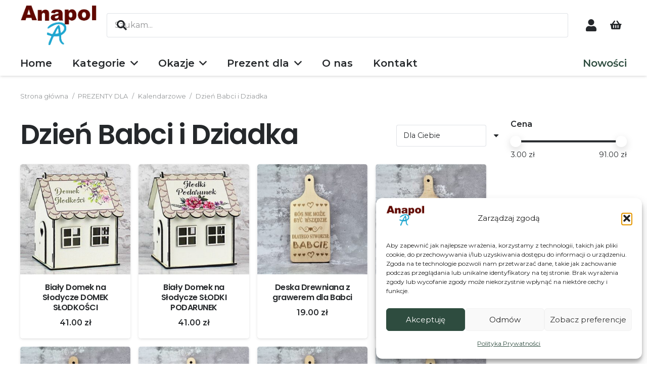

--- FILE ---
content_type: text/html; charset=UTF-8
request_url: https://upominkianapol.pl/kategoria-produktu/prezenty-dla/z-kalendarza/dzien-babci-i-dziadka/
body_size: 164371
content:
<!DOCTYPE HTML>
<html dir="ltr" lang="pl-PL" prefix="og: https://ogp.me/ns#">
<head>
	<meta charset="UTF-8">
	<title>Dzień Babci i Dziadka - Anapol – Wyjątkowe personalizowane prezenty na każdą okazję</title>
	<style>img:is([sizes="auto" i], [sizes^="auto," i]) { contain-intrinsic-size: 3000px 1500px }</style>
	
		<!-- All in One SEO 4.8.7.2 - aioseo.com -->
	<meta name="robots" content="max-image-preview:large" />
	<link rel="canonical" href="https://upominkianapol.pl/kategoria-produktu/prezenty-dla/z-kalendarza/dzien-babci-i-dziadka/" />
	<link rel="next" href="https://upominkianapol.pl/kategoria-produktu/prezenty-dla/z-kalendarza/dzien-babci-i-dziadka/page/2/" />
	<meta name="generator" content="All in One SEO (AIOSEO) 4.8.7.2" />
		<script type="application/ld+json" class="aioseo-schema">
			{"@context":"https:\/\/schema.org","@graph":[{"@type":"BreadcrumbList","@id":"https:\/\/upominkianapol.pl\/kategoria-produktu\/prezenty-dla\/z-kalendarza\/dzien-babci-i-dziadka\/#breadcrumblist","itemListElement":[{"@type":"ListItem","@id":"https:\/\/upominkianapol.pl#listItem","position":1,"name":"Home","item":"https:\/\/upominkianapol.pl","nextItem":{"@type":"ListItem","@id":"https:\/\/upominkianapol.pl\/sklep\/#listItem","name":"Sklep"}},{"@type":"ListItem","@id":"https:\/\/upominkianapol.pl\/sklep\/#listItem","position":2,"name":"Sklep","item":"https:\/\/upominkianapol.pl\/sklep\/","nextItem":{"@type":"ListItem","@id":"https:\/\/upominkianapol.pl\/kategoria-produktu\/prezenty-dla\/#listItem","name":"PREZENTY DLA"},"previousItem":{"@type":"ListItem","@id":"https:\/\/upominkianapol.pl#listItem","name":"Home"}},{"@type":"ListItem","@id":"https:\/\/upominkianapol.pl\/kategoria-produktu\/prezenty-dla\/#listItem","position":3,"name":"PREZENTY DLA","item":"https:\/\/upominkianapol.pl\/kategoria-produktu\/prezenty-dla\/","nextItem":{"@type":"ListItem","@id":"https:\/\/upominkianapol.pl\/kategoria-produktu\/prezenty-dla\/z-kalendarza\/#listItem","name":"Kalendarzowe"},"previousItem":{"@type":"ListItem","@id":"https:\/\/upominkianapol.pl\/sklep\/#listItem","name":"Sklep"}},{"@type":"ListItem","@id":"https:\/\/upominkianapol.pl\/kategoria-produktu\/prezenty-dla\/z-kalendarza\/#listItem","position":4,"name":"Kalendarzowe","item":"https:\/\/upominkianapol.pl\/kategoria-produktu\/prezenty-dla\/z-kalendarza\/","nextItem":{"@type":"ListItem","@id":"https:\/\/upominkianapol.pl\/kategoria-produktu\/prezenty-dla\/z-kalendarza\/dzien-babci-i-dziadka\/#listItem","name":"Dzie\u0144 Babci i Dziadka"},"previousItem":{"@type":"ListItem","@id":"https:\/\/upominkianapol.pl\/kategoria-produktu\/prezenty-dla\/#listItem","name":"PREZENTY DLA"}},{"@type":"ListItem","@id":"https:\/\/upominkianapol.pl\/kategoria-produktu\/prezenty-dla\/z-kalendarza\/dzien-babci-i-dziadka\/#listItem","position":5,"name":"Dzie\u0144 Babci i Dziadka","previousItem":{"@type":"ListItem","@id":"https:\/\/upominkianapol.pl\/kategoria-produktu\/prezenty-dla\/z-kalendarza\/#listItem","name":"Kalendarzowe"}}]},{"@type":"CollectionPage","@id":"https:\/\/upominkianapol.pl\/kategoria-produktu\/prezenty-dla\/z-kalendarza\/dzien-babci-i-dziadka\/#collectionpage","url":"https:\/\/upominkianapol.pl\/kategoria-produktu\/prezenty-dla\/z-kalendarza\/dzien-babci-i-dziadka\/","name":"Dzie\u0144 Babci i Dziadka - Anapol \u2013 Wyj\u0105tkowe personalizowane prezenty na ka\u017cd\u0105 okazj\u0119","inLanguage":"pl-PL","isPartOf":{"@id":"https:\/\/upominkianapol.pl\/#website"},"breadcrumb":{"@id":"https:\/\/upominkianapol.pl\/kategoria-produktu\/prezenty-dla\/z-kalendarza\/dzien-babci-i-dziadka\/#breadcrumblist"}},{"@type":"Organization","@id":"https:\/\/upominkianapol.pl\/#organization","name":"Anapol \u2013 Wyj\u0105tkowe personalizowane prezenty na ka\u017cd\u0105 okazj\u0119","description":"Znajd\u017a wyj\u0105tkowy, personalizowany prezent w Anapol. Idealny na Dzie\u0144 Matki, Ojca, urodziny i inne okazje!","url":"https:\/\/upominkianapol.pl\/","logo":{"@type":"ImageObject","url":"https:\/\/upominkianapol.pl\/wp-content\/uploads\/2025\/10\/fav-icon-anapol.png","@id":"https:\/\/upominkianapol.pl\/kategoria-produktu\/prezenty-dla\/z-kalendarza\/dzien-babci-i-dziadka\/#organizationLogo","width":500,"height":500},"image":{"@id":"https:\/\/upominkianapol.pl\/kategoria-produktu\/prezenty-dla\/z-kalendarza\/dzien-babci-i-dziadka\/#organizationLogo"}},{"@type":"WebSite","@id":"https:\/\/upominkianapol.pl\/#website","url":"https:\/\/upominkianapol.pl\/","name":"Anapol \u2013 Wyj\u0105tkowe personalizowane prezenty na ka\u017cd\u0105 okazj\u0119","description":"Znajd\u017a wyj\u0105tkowy, personalizowany prezent w Anapol. Idealny na Dzie\u0144 Matki, Ojca, urodziny i inne okazje!","inLanguage":"pl-PL","publisher":{"@id":"https:\/\/upominkianapol.pl\/#organization"}}]}
		</script>
		<!-- All in One SEO -->

<link rel='dns-prefetch' href='//www.googletagmanager.com' />
<link rel='dns-prefetch' href='//fonts.googleapis.com' />
<link rel="alternate" type="application/rss+xml" title="Anapol – Wyjątkowe personalizowane prezenty na każdą okazję &raquo; Kanał z wpisami" href="https://upominkianapol.pl/feed/" />
<link rel="alternate" type="application/rss+xml" title="Anapol – Wyjątkowe personalizowane prezenty na każdą okazję &raquo; Kanał z komentarzami" href="https://upominkianapol.pl/comments/feed/" />
<link rel="alternate" type="application/rss+xml" title="Kanał Anapol – Wyjątkowe personalizowane prezenty na każdą okazję &raquo; Dzień Babci i Dziadka Kategoria" href="https://upominkianapol.pl/kategoria-produktu/prezenty-dla/z-kalendarza/dzien-babci-i-dziadka/feed/" />
<link rel="canonical" href="https://upominkianapol.pl/kategoria-produktu/prezenty-dla/z-kalendarza/dzien-babci-i-dziadka" />
<meta name="viewport" content="width=device-width, initial-scale=1">
<meta name="theme-color" content="#ffffff">
<meta property="og:title" content="Dzień Babci i Dziadka - Anapol – Wyjątkowe personalizowane prezenty na każdą okazję">
<meta property="og:url" content="https://upominkianapol.pl/kategoria-produktu/prezenty-dla/z-kalendarza/dzien-babci-i-dziadka">
<meta property="og:locale" content="pl_PL">
<meta property="og:site_name" content="Anapol – Wyjątkowe personalizowane prezenty na każdą okazję">
<meta property="og:type" content="website">
<meta property="og:image" content="https://upominkianapol.pl/wp-content/uploads/2026/01/IMG_8103.jpg" itemprop="image">
<script>
window._wpemojiSettings = {"baseUrl":"https:\/\/s.w.org\/images\/core\/emoji\/16.0.1\/72x72\/","ext":".png","svgUrl":"https:\/\/s.w.org\/images\/core\/emoji\/16.0.1\/svg\/","svgExt":".svg","source":{"concatemoji":"https:\/\/upominkianapol.pl\/wp-includes\/js\/wp-emoji-release.min.js?ver=6.8.3"}};
/*! This file is auto-generated */
!function(s,n){var o,i,e;function c(e){try{var t={supportTests:e,timestamp:(new Date).valueOf()};sessionStorage.setItem(o,JSON.stringify(t))}catch(e){}}function p(e,t,n){e.clearRect(0,0,e.canvas.width,e.canvas.height),e.fillText(t,0,0);var t=new Uint32Array(e.getImageData(0,0,e.canvas.width,e.canvas.height).data),a=(e.clearRect(0,0,e.canvas.width,e.canvas.height),e.fillText(n,0,0),new Uint32Array(e.getImageData(0,0,e.canvas.width,e.canvas.height).data));return t.every(function(e,t){return e===a[t]})}function u(e,t){e.clearRect(0,0,e.canvas.width,e.canvas.height),e.fillText(t,0,0);for(var n=e.getImageData(16,16,1,1),a=0;a<n.data.length;a++)if(0!==n.data[a])return!1;return!0}function f(e,t,n,a){switch(t){case"flag":return n(e,"\ud83c\udff3\ufe0f\u200d\u26a7\ufe0f","\ud83c\udff3\ufe0f\u200b\u26a7\ufe0f")?!1:!n(e,"\ud83c\udde8\ud83c\uddf6","\ud83c\udde8\u200b\ud83c\uddf6")&&!n(e,"\ud83c\udff4\udb40\udc67\udb40\udc62\udb40\udc65\udb40\udc6e\udb40\udc67\udb40\udc7f","\ud83c\udff4\u200b\udb40\udc67\u200b\udb40\udc62\u200b\udb40\udc65\u200b\udb40\udc6e\u200b\udb40\udc67\u200b\udb40\udc7f");case"emoji":return!a(e,"\ud83e\udedf")}return!1}function g(e,t,n,a){var r="undefined"!=typeof WorkerGlobalScope&&self instanceof WorkerGlobalScope?new OffscreenCanvas(300,150):s.createElement("canvas"),o=r.getContext("2d",{willReadFrequently:!0}),i=(o.textBaseline="top",o.font="600 32px Arial",{});return e.forEach(function(e){i[e]=t(o,e,n,a)}),i}function t(e){var t=s.createElement("script");t.src=e,t.defer=!0,s.head.appendChild(t)}"undefined"!=typeof Promise&&(o="wpEmojiSettingsSupports",i=["flag","emoji"],n.supports={everything:!0,everythingExceptFlag:!0},e=new Promise(function(e){s.addEventListener("DOMContentLoaded",e,{once:!0})}),new Promise(function(t){var n=function(){try{var e=JSON.parse(sessionStorage.getItem(o));if("object"==typeof e&&"number"==typeof e.timestamp&&(new Date).valueOf()<e.timestamp+604800&&"object"==typeof e.supportTests)return e.supportTests}catch(e){}return null}();if(!n){if("undefined"!=typeof Worker&&"undefined"!=typeof OffscreenCanvas&&"undefined"!=typeof URL&&URL.createObjectURL&&"undefined"!=typeof Blob)try{var e="postMessage("+g.toString()+"("+[JSON.stringify(i),f.toString(),p.toString(),u.toString()].join(",")+"));",a=new Blob([e],{type:"text/javascript"}),r=new Worker(URL.createObjectURL(a),{name:"wpTestEmojiSupports"});return void(r.onmessage=function(e){c(n=e.data),r.terminate(),t(n)})}catch(e){}c(n=g(i,f,p,u))}t(n)}).then(function(e){for(var t in e)n.supports[t]=e[t],n.supports.everything=n.supports.everything&&n.supports[t],"flag"!==t&&(n.supports.everythingExceptFlag=n.supports.everythingExceptFlag&&n.supports[t]);n.supports.everythingExceptFlag=n.supports.everythingExceptFlag&&!n.supports.flag,n.DOMReady=!1,n.readyCallback=function(){n.DOMReady=!0}}).then(function(){return e}).then(function(){var e;n.supports.everything||(n.readyCallback(),(e=n.source||{}).concatemoji?t(e.concatemoji):e.wpemoji&&e.twemoji&&(t(e.twemoji),t(e.wpemoji)))}))}((window,document),window._wpemojiSettings);
</script>
<style id='wp-emoji-styles-inline-css'>

	img.wp-smiley, img.emoji {
		display: inline !important;
		border: none !important;
		box-shadow: none !important;
		height: 1em !important;
		width: 1em !important;
		margin: 0 0.07em !important;
		vertical-align: -0.1em !important;
		background: none !important;
		padding: 0 !important;
	}
</style>
<style id='woocommerce-inline-inline-css'>
.woocommerce form .form-row .required { visibility: visible; }
</style>
<link rel='stylesheet' id='cmplz-general-css' href='https://upominkianapol.pl/wp-content/plugins/complianz-gdpr/assets/css/cookieblocker.min.css?ver=1759753352' media='all' />
<link rel='stylesheet' id='brands-styles-css' href='https://upominkianapol.pl/wp-content/plugins/woocommerce/assets/css/brands.css?ver=10.2.3' media='all' />
<link rel='stylesheet' id='impreza-style-css' href='https://upominkianapol.pl/wp-content/themes/Impreza/style.css?ver=6.8.3' media='all' />
<link rel='stylesheet' id='impreza-child-style-css' href='https://upominkianapol.pl/wp-content/themes/Impreza-child/style.css?ver=6.8.3' media='all' />
<link rel='stylesheet' id='us-fonts-css' href='https://fonts.googleapis.com/css?family=Montserrat%3A400%2C600%7CPoppins%3A600&#038;display=swap&#038;ver=6.8.3' media='all' />
<link rel='stylesheet' id='us-style-css' href='https://upominkianapol.pl/wp-content/themes/Impreza/css/style.min.css?ver=8.39.2' media='all' />
<link rel='stylesheet' id='us-woocommerce-css' href='https://upominkianapol.pl/wp-content/themes/Impreza/common/css/plugins/woocommerce.min.css?ver=8.39.2' media='all' />
<link rel='stylesheet' id='theme-style-css' href='https://upominkianapol.pl/wp-content/themes/Impreza-child/style.css?ver=8.39.2' media='all' />
<script src="https://upominkianapol.pl/wp-includes/js/jquery/jquery.min.js?ver=3.7.1" id="jquery-core-js"></script>
<script src="https://upominkianapol.pl/wp-content/plugins/woocommerce/assets/js/jquery-blockui/jquery.blockUI.min.js?ver=2.7.0-wc.10.2.3" id="jquery-blockui-js" data-wp-strategy="defer"></script>
<script id="wc-add-to-cart-js-extra">
var wc_add_to_cart_params = {"ajax_url":"\/wp-admin\/admin-ajax.php","wc_ajax_url":"\/?wc-ajax=%%endpoint%%","i18n_view_cart":"Zobacz koszyk","cart_url":"https:\/\/upominkianapol.pl\/koszyk\/","is_cart":"","cart_redirect_after_add":"no"};
</script>
<script src="https://upominkianapol.pl/wp-content/plugins/woocommerce/assets/js/frontend/add-to-cart.min.js?ver=10.2.3" id="wc-add-to-cart-js" defer data-wp-strategy="defer"></script>
<script src="https://upominkianapol.pl/wp-content/plugins/woocommerce/assets/js/js-cookie/js.cookie.min.js?ver=2.1.4-wc.10.2.3" id="js-cookie-js" data-wp-strategy="defer"></script>

<!-- Fragment znacznika Google (gtag.js) dodany przez Site Kit -->
<!-- Fragment Google Analytics dodany przez Site Kit -->
<script src="https://www.googletagmanager.com/gtag/js?id=GT-MBGH2SSC" id="google_gtagjs-js" async></script>
<script id="google_gtagjs-js-after">
window.dataLayer = window.dataLayer || [];function gtag(){dataLayer.push(arguments);}
gtag("set","linker",{"domains":["upominkianapol.pl"]});
gtag("js", new Date());
gtag("set", "developer_id.dZTNiMT", true);
gtag("config", "GT-MBGH2SSC");
 window._googlesitekit = window._googlesitekit || {}; window._googlesitekit.throttledEvents = []; window._googlesitekit.gtagEvent = (name, data) => { var key = JSON.stringify( { name, data } ); if ( !! window._googlesitekit.throttledEvents[ key ] ) { return; } window._googlesitekit.throttledEvents[ key ] = true; setTimeout( () => { delete window._googlesitekit.throttledEvents[ key ]; }, 5 ); gtag( "event", name, { ...data, event_source: "site-kit" } ); };
</script>
<link rel="https://api.w.org/" href="https://upominkianapol.pl/wp-json/" /><link rel="alternate" title="JSON" type="application/json" href="https://upominkianapol.pl/wp-json/wp/v2/product_cat/34" /><link rel="EditURI" type="application/rsd+xml" title="RSD" href="https://upominkianapol.pl/xmlrpc.php?rsd" />
<meta name="generator" content="WordPress 6.8.3" />
<meta name="generator" content="WooCommerce 10.2.3" />
<meta name="generator" content="Site Kit by Google 1.163.0" />			<style>.cmplz-hidden {
					display: none !important;
				}</style>		<script id="us_add_no_touch">
			if ( ! /Android|webOS|iPhone|iPad|iPod|BlackBerry|IEMobile|Opera Mini/i.test( navigator.userAgent ) ) {
				document.documentElement.classList.add( "no-touch" );
			}
		</script>
				<script id="us_color_scheme_switch_class">
			if ( document.cookie.includes( "us_color_scheme_switch_is_on=true" ) ) {
				document.documentElement.classList.add( "us-color-scheme-on" );
			}
		</script>
			<noscript><style>.woocommerce-product-gallery{ opacity: 1 !important; }</style></noscript>
	<link rel="icon" href="https://upominkianapol.pl/wp-content/uploads/2025/10/cropped-fav-icon-anapol-32x32.png" sizes="32x32" />
<link rel="icon" href="https://upominkianapol.pl/wp-content/uploads/2025/10/cropped-fav-icon-anapol-192x192.png" sizes="192x192" />
<link rel="apple-touch-icon" href="https://upominkianapol.pl/wp-content/uploads/2025/10/cropped-fav-icon-anapol-180x180.png" />
<meta name="msapplication-TileImage" content="https://upominkianapol.pl/wp-content/uploads/2025/10/cropped-fav-icon-anapol-270x270.png" />
		<style id="us-icon-fonts">@font-face{font-display:block;font-style:normal;font-family:"fontawesome";font-weight:900;src:url("https://upominkianapol.pl/wp-content/themes/Impreza/fonts/fa-solid-900.woff2?ver=8.39.2") format("woff2")}.fas{font-family:"fontawesome";font-weight:900}@font-face{font-display:block;font-style:normal;font-family:"fontawesome";font-weight:400;src:url("https://upominkianapol.pl/wp-content/themes/Impreza/fonts/fa-regular-400.woff2?ver=8.39.2") format("woff2")}.far{font-family:"fontawesome";font-weight:400}@font-face{font-display:block;font-style:normal;font-family:"fontawesome";font-weight:300;src:url("https://upominkianapol.pl/wp-content/themes/Impreza/fonts/fa-light-300.woff2?ver=8.39.2") format("woff2")}.fal{font-family:"fontawesome";font-weight:300}@font-face{font-display:block;font-style:normal;font-family:"Font Awesome 5 Duotone";font-weight:900;src:url("https://upominkianapol.pl/wp-content/themes/Impreza/fonts/fa-duotone-900.woff2?ver=8.39.2") format("woff2")}.fad{font-family:"Font Awesome 5 Duotone";font-weight:900}.fad{position:relative}.fad:before{position:absolute}.fad:after{opacity:0.4}@font-face{font-display:block;font-style:normal;font-family:"Font Awesome 5 Brands";font-weight:400;src:url("https://upominkianapol.pl/wp-content/themes/Impreza/fonts/fa-brands-400.woff2?ver=8.39.2") format("woff2")}.fab{font-family:"Font Awesome 5 Brands";font-weight:400}@font-face{font-display:block;font-style:normal;font-family:"Material Icons";font-weight:400;src:url("https://upominkianapol.pl/wp-content/themes/Impreza/fonts/material-icons.woff2?ver=8.39.2") format("woff2")}.material-icons{font-family:"Material Icons";font-weight:400}</style>
				<style id="us-theme-options-css">:root{--color-header-middle-bg:#ffffff;--color-header-middle-bg-grad:#ffffff;--color-header-middle-text:#25282b;--color-header-middle-text-hover:#2E4C3F;--color-header-transparent-bg:transparent;--color-header-transparent-bg-grad:transparent;--color-header-transparent-text:#ffffff;--color-header-transparent-text-hover:#2E4C3F;--color-chrome-toolbar:#ffffff;--color-content-bg:#ffffff;--color-content-bg-grad:#ffffff;--color-content-bg-alt:#f3f5fb;--color-content-bg-alt-grad:#f3f5fb;--color-content-border:#dfe2e6;--color-content-heading:#25282b;--color-content-heading-grad:#25282b;--color-content-text:#25282b;--color-content-link:#2E4C3F;--color-content-link-hover:#253b31;--color-content-primary:#2E4C3F;--color-content-primary-grad:#2E4C3F;--color-content-secondary:#253b31;--color-content-secondary-grad:#253b31;--color-content-faded:#8e9194;--color-content-overlay:rgba(0,0,0,0.10);--color-content-overlay-grad:rgba(0,0,0,0.10);--color-footer-bg:#f3f5fb;--color-footer-bg-grad:linear-gradient(180deg,#f3f5fb,#ffffff);--color-footer-bg-alt:#ffffff;--color-footer-bg-alt-grad:#ffffff;--color-footer-border:#dfe2e6;--color-footer-heading:#8e9194;--color-footer-heading-grad:#8e9194;--color-footer-text:#8e9194;--color-footer-link:#8e9194;--color-footer-link-hover:#253b31;--color-content-primary-faded:rgba(46,76,63,0.15);--box-shadow:0 5px 15px rgba(0,0,0,.15);--box-shadow-up:0 -5px 15px rgba(0,0,0,.15);--site-canvas-width:1400px;--site-content-width:1240px;--section-custom-padding:4vh;--text-block-margin-bottom:0rem;--focus-outline-width:2px}:root{--font-family:Montserrat,sans-serif;--font-size:16px;--line-height:30px;--font-weight:400;--bold-font-weight:600;--text-transform:none;--font-style:normal;--letter-spacing:0em;--h1-font-family:Poppins,sans-serif;--h1-font-size:3.4rem;--h1-line-height:1.3;--h1-font-weight:600;--h1-bold-font-weight:600;--h1-text-transform:none;--h1-font-style:normal;--h1-letter-spacing:-0.03em;--h1-margin-bottom:1.5rem;--h2-font-family:var(--h1-font-family);--h2-font-size:2.6rem;--h2-line-height:1.3;--h2-font-weight:var(--h1-font-weight);--h2-bold-font-weight:var(--h1-bold-font-weight);--h2-text-transform:var(--h1-text-transform);--h2-font-style:var(--h1-font-style);--h2-letter-spacing:-0.03em;--h2-margin-bottom:1.5rem;--h3-font-family:var(--h1-font-family);--h3-font-size:2.2rem;--h3-line-height:1.3;--h3-font-weight:var(--h1-font-weight);--h3-bold-font-weight:var(--h1-bold-font-weight);--h3-text-transform:var(--h1-text-transform);--h3-font-style:var(--h1-font-style);--h3-letter-spacing:0em;--h3-margin-bottom:1rem;--h4-font-family:var(--h1-font-family);--h4-font-size:1.5rem;--h4-line-height:1.3;--h4-font-weight:var(--h1-font-weight);--h4-bold-font-weight:var(--h1-bold-font-weight);--h4-text-transform:var(--h1-text-transform);--h4-font-style:var(--h1-font-style);--h4-letter-spacing:0em;--h4-margin-bottom:1rem;--h5-font-family:var(--h1-font-family);--h5-font-size:1.3rem;--h5-line-height:1.3;--h5-font-weight:var(--h1-font-weight);--h5-bold-font-weight:var(--h1-bold-font-weight);--h5-text-transform:var(--h1-text-transform);--h5-font-style:var(--h1-font-style);--h5-letter-spacing:0em;--h5-margin-bottom:0.5rem;--h6-font-family:var(--h1-font-family);--h6-font-size:1.1rem;--h6-line-height:1.3;--h6-font-weight:var(--h1-font-weight);--h6-bold-font-weight:var(--h1-bold-font-weight);--h6-text-transform:var(--h1-text-transform);--h6-font-style:var(--h1-font-style);--h6-letter-spacing:0em;--h6-margin-bottom:0.5rem}@media (max-width:600px){:root{--line-height:28px;--h1-font-size:2.0rem;--h2-font-size:2rem;--h3-font-size:1.7rem}}h1{font-family:var(--h1-font-family,inherit);font-weight:var(--h1-font-weight,inherit);font-size:var(--h1-font-size,inherit);font-style:var(--h1-font-style,inherit);line-height:var(--h1-line-height,1.4);letter-spacing:var(--h1-letter-spacing,inherit);text-transform:var(--h1-text-transform,inherit);margin-bottom:var(--h1-margin-bottom,1.5rem)}h1>strong{font-weight:var(--h1-bold-font-weight,bold)}h2{font-family:var(--h2-font-family,inherit);font-weight:var(--h2-font-weight,inherit);font-size:var(--h2-font-size,inherit);font-style:var(--h2-font-style,inherit);line-height:var(--h2-line-height,1.4);letter-spacing:var(--h2-letter-spacing,inherit);text-transform:var(--h2-text-transform,inherit);margin-bottom:var(--h2-margin-bottom,1.5rem)}h2>strong{font-weight:var(--h2-bold-font-weight,bold)}h3{font-family:var(--h3-font-family,inherit);font-weight:var(--h3-font-weight,inherit);font-size:var(--h3-font-size,inherit);font-style:var(--h3-font-style,inherit);line-height:var(--h3-line-height,1.4);letter-spacing:var(--h3-letter-spacing,inherit);text-transform:var(--h3-text-transform,inherit);margin-bottom:var(--h3-margin-bottom,1.5rem)}h3>strong{font-weight:var(--h3-bold-font-weight,bold)}h4{font-family:var(--h4-font-family,inherit);font-weight:var(--h4-font-weight,inherit);font-size:var(--h4-font-size,inherit);font-style:var(--h4-font-style,inherit);line-height:var(--h4-line-height,1.4);letter-spacing:var(--h4-letter-spacing,inherit);text-transform:var(--h4-text-transform,inherit);margin-bottom:var(--h4-margin-bottom,1.5rem)}h4>strong{font-weight:var(--h4-bold-font-weight,bold)}h5{font-family:var(--h5-font-family,inherit);font-weight:var(--h5-font-weight,inherit);font-size:var(--h5-font-size,inherit);font-style:var(--h5-font-style,inherit);line-height:var(--h5-line-height,1.4);letter-spacing:var(--h5-letter-spacing,inherit);text-transform:var(--h5-text-transform,inherit);margin-bottom:var(--h5-margin-bottom,1.5rem)}h5>strong{font-weight:var(--h5-bold-font-weight,bold)}h6{font-family:var(--h6-font-family,inherit);font-weight:var(--h6-font-weight,inherit);font-size:var(--h6-font-size,inherit);font-style:var(--h6-font-style,inherit);line-height:var(--h6-line-height,1.4);letter-spacing:var(--h6-letter-spacing,inherit);text-transform:var(--h6-text-transform,inherit);margin-bottom:var(--h6-margin-bottom,1.5rem)}h6>strong{font-weight:var(--h6-bold-font-weight,bold)}body{background:var(--color-alt-content-bg)}@media (max-width:1320px){.l-main .aligncenter{max-width:calc(100vw - 5rem)}}@media (min-width:1381px){body.usb_preview .hide_on_default{opacity:0.25!important}.vc_hidden-lg,body:not(.usb_preview) .hide_on_default{display:none!important}.default_align_left{text-align:left;justify-content:flex-start}.default_align_right{text-align:right;justify-content:flex-end}.default_align_center{text-align:center;justify-content:center}.w-hwrapper.default_align_center>*{margin-left:calc( var(--hwrapper-gap,1.2rem) / 2 );margin-right:calc( var(--hwrapper-gap,1.2rem) / 2 )}.default_align_justify{justify-content:space-between}.w-hwrapper>.default_align_justify,.default_align_justify>.w-btn{width:100%}*:not(.w-hwrapper)>.w-btn-wrapper:not([class*="default_align_none"]):not(.align_none){display:block;margin-inline-end:0}}@media (min-width:1025px) and (max-width:1380px){body.usb_preview .hide_on_laptops{opacity:0.25!important}.vc_hidden-md,body:not(.usb_preview) .hide_on_laptops{display:none!important}.laptops_align_left{text-align:left;justify-content:flex-start}.laptops_align_right{text-align:right;justify-content:flex-end}.laptops_align_center{text-align:center;justify-content:center}.w-hwrapper.laptops_align_center>*{margin-left:calc( var(--hwrapper-gap,1.2rem) / 2 );margin-right:calc( var(--hwrapper-gap,1.2rem) / 2 )}.laptops_align_justify{justify-content:space-between}.w-hwrapper>.laptops_align_justify,.laptops_align_justify>.w-btn{width:100%}*:not(.w-hwrapper)>.w-btn-wrapper:not([class*="laptops_align_none"]):not(.align_none){display:block;margin-inline-end:0}.g-cols.via_grid[style*="--laptops-columns-gap"]{gap:var(--laptops-columns-gap,3rem)}}@media (min-width:601px) and (max-width:1024px){body.usb_preview .hide_on_tablets{opacity:0.25!important}.vc_hidden-sm,body:not(.usb_preview) .hide_on_tablets{display:none!important}.tablets_align_left{text-align:left;justify-content:flex-start}.tablets_align_right{text-align:right;justify-content:flex-end}.tablets_align_center{text-align:center;justify-content:center}.w-hwrapper.tablets_align_center>*{margin-left:calc( var(--hwrapper-gap,1.2rem) / 2 );margin-right:calc( var(--hwrapper-gap,1.2rem) / 2 )}.tablets_align_justify{justify-content:space-between}.w-hwrapper>.tablets_align_justify,.tablets_align_justify>.w-btn{width:100%}*:not(.w-hwrapper)>.w-btn-wrapper:not([class*="tablets_align_none"]):not(.align_none){display:block;margin-inline-end:0}.g-cols.via_grid[style*="--tablets-columns-gap"]{gap:var(--tablets-columns-gap,3rem)}}@media (max-width:600px){body.usb_preview .hide_on_mobiles{opacity:0.25!important}.vc_hidden-xs,body:not(.usb_preview) .hide_on_mobiles{display:none!important}.mobiles_align_left{text-align:left;justify-content:flex-start}.mobiles_align_right{text-align:right;justify-content:flex-end}.mobiles_align_center{text-align:center;justify-content:center}.w-hwrapper.mobiles_align_center>*{margin-left:calc( var(--hwrapper-gap,1.2rem) / 2 );margin-right:calc( var(--hwrapper-gap,1.2rem) / 2 )}.mobiles_align_justify{justify-content:space-between}.w-hwrapper>.mobiles_align_justify,.mobiles_align_justify>.w-btn{width:100%}.w-hwrapper.stack_on_mobiles{display:block}.w-hwrapper.stack_on_mobiles>:not(script){display:block;margin:0 0 var(--hwrapper-gap,1.2rem)}.w-hwrapper.stack_on_mobiles>:last-child{margin-bottom:0}*:not(.w-hwrapper)>.w-btn-wrapper:not([class*="mobiles_align_none"]):not(.align_none){display:block;margin-inline-end:0}.g-cols.via_grid[style*="--mobiles-columns-gap"]{gap:var(--mobiles-columns-gap,1.5rem)}}@media (max-width:1380px){.g-cols.laptops-cols_1{grid-template-columns:100%}.g-cols.laptops-cols_1.reversed>div:last-of-type{order:-1}.g-cols.laptops-cols_2{grid-template-columns:repeat(2,1fr)}.g-cols.laptops-cols_3{grid-template-columns:repeat(3,1fr)}.g-cols.laptops-cols_4{grid-template-columns:repeat(4,1fr)}.g-cols.laptops-cols_5{grid-template-columns:repeat(5,1fr)}.g-cols.laptops-cols_6{grid-template-columns:repeat(6,1fr)}.g-cols.laptops-cols_1-2{grid-template-columns:1fr 2fr}.g-cols.laptops-cols_2-1{grid-template-columns:2fr 1fr}.g-cols.laptops-cols_2-3{grid-template-columns:2fr 3fr}.g-cols.laptops-cols_3-2{grid-template-columns:3fr 2fr}.g-cols.laptops-cols_1-3{grid-template-columns:1fr 3fr}.g-cols.laptops-cols_3-1{grid-template-columns:3fr 1fr}.g-cols.laptops-cols_1-4{grid-template-columns:1fr 4fr}.g-cols.laptops-cols_4-1{grid-template-columns:4fr 1fr}.g-cols.laptops-cols_1-5{grid-template-columns:1fr 5fr}.g-cols.laptops-cols_5-1{grid-template-columns:5fr 1fr}.g-cols.laptops-cols_1-2-1{grid-template-columns:1fr 2fr 1fr}.g-cols.laptops-cols_1-3-1{grid-template-columns:1fr 3fr 1fr}.g-cols.laptops-cols_1-4-1{grid-template-columns:1fr 4fr 1fr}}@media (max-width:1024px){.g-cols.tablets-cols_1{grid-template-columns:100%}.g-cols.tablets-cols_1.reversed>div:last-of-type{order:-1}.g-cols.tablets-cols_2{grid-template-columns:repeat(2,1fr)}.g-cols.tablets-cols_3{grid-template-columns:repeat(3,1fr)}.g-cols.tablets-cols_4{grid-template-columns:repeat(4,1fr)}.g-cols.tablets-cols_5{grid-template-columns:repeat(5,1fr)}.g-cols.tablets-cols_6{grid-template-columns:repeat(6,1fr)}.g-cols.tablets-cols_1-2{grid-template-columns:1fr 2fr}.g-cols.tablets-cols_2-1{grid-template-columns:2fr 1fr}.g-cols.tablets-cols_2-3{grid-template-columns:2fr 3fr}.g-cols.tablets-cols_3-2{grid-template-columns:3fr 2fr}.g-cols.tablets-cols_1-3{grid-template-columns:1fr 3fr}.g-cols.tablets-cols_3-1{grid-template-columns:3fr 1fr}.g-cols.tablets-cols_1-4{grid-template-columns:1fr 4fr}.g-cols.tablets-cols_4-1{grid-template-columns:4fr 1fr}.g-cols.tablets-cols_1-5{grid-template-columns:1fr 5fr}.g-cols.tablets-cols_5-1{grid-template-columns:5fr 1fr}.g-cols.tablets-cols_1-2-1{grid-template-columns:1fr 2fr 1fr}.g-cols.tablets-cols_1-3-1{grid-template-columns:1fr 3fr 1fr}.g-cols.tablets-cols_1-4-1{grid-template-columns:1fr 4fr 1fr}}@media (max-width:600px){.g-cols.mobiles-cols_1{grid-template-columns:100%}.g-cols.mobiles-cols_1.reversed>div:last-of-type{order:-1}.g-cols.mobiles-cols_2{grid-template-columns:repeat(2,1fr)}.g-cols.mobiles-cols_3{grid-template-columns:repeat(3,1fr)}.g-cols.mobiles-cols_4{grid-template-columns:repeat(4,1fr)}.g-cols.mobiles-cols_5{grid-template-columns:repeat(5,1fr)}.g-cols.mobiles-cols_6{grid-template-columns:repeat(6,1fr)}.g-cols.mobiles-cols_1-2{grid-template-columns:1fr 2fr}.g-cols.mobiles-cols_2-1{grid-template-columns:2fr 1fr}.g-cols.mobiles-cols_2-3{grid-template-columns:2fr 3fr}.g-cols.mobiles-cols_3-2{grid-template-columns:3fr 2fr}.g-cols.mobiles-cols_1-3{grid-template-columns:1fr 3fr}.g-cols.mobiles-cols_3-1{grid-template-columns:3fr 1fr}.g-cols.mobiles-cols_1-4{grid-template-columns:1fr 4fr}.g-cols.mobiles-cols_4-1{grid-template-columns:4fr 1fr}.g-cols.mobiles-cols_1-5{grid-template-columns:1fr 5fr}.g-cols.mobiles-cols_5-1{grid-template-columns:5fr 1fr}.g-cols.mobiles-cols_1-2-1{grid-template-columns:1fr 2fr 1fr}.g-cols.mobiles-cols_1-3-1{grid-template-columns:1fr 3fr 1fr}.g-cols.mobiles-cols_1-4-1{grid-template-columns:1fr 4fr 1fr}.g-cols:not([style*="--columns-gap"]){gap:1.5rem}}@media (max-width:899px){.l-canvas{overflow:hidden}.g-cols.stacking_default.reversed>div:last-of-type{order:-1}.g-cols.stacking_default.via_flex>div:not([class*="vc_col-xs"]){width:100%;margin:0 0 1.5rem}.g-cols.stacking_default.via_grid.mobiles-cols_1{grid-template-columns:100%}.g-cols.stacking_default.via_flex.type_boxes>div,.g-cols.stacking_default.via_flex.reversed>div:first-child,.g-cols.stacking_default.via_flex:not(.reversed)>div:last-child,.g-cols.stacking_default.via_flex>div.has_bg_color{margin-bottom:0}.g-cols.stacking_default.via_flex.type_default>.wpb_column.stretched{margin-left:-1rem;margin-right:-1rem}.g-cols.stacking_default.via_grid.mobiles-cols_1>.wpb_column.stretched,.g-cols.stacking_default.via_flex.type_boxes>.wpb_column.stretched{margin-left:-2.5rem;margin-right:-2.5rem;width:auto}.vc_column-inner.type_sticky>.wpb_wrapper,.vc_column_container.type_sticky>.vc_column-inner{top:0!important}}@media (min-width:900px){body:not(.rtl) .l-section.for_sidebar.at_left>div>.l-sidebar,.rtl .l-section.for_sidebar.at_right>div>.l-sidebar{order:-1}.vc_column_container.type_sticky>.vc_column-inner,.vc_column-inner.type_sticky>.wpb_wrapper{position:-webkit-sticky;position:sticky}.l-section.type_sticky{position:-webkit-sticky;position:sticky;top:0;z-index:11;transition:top 0.3s cubic-bezier(.78,.13,.15,.86) 0.1s}.header_hor .l-header.post_fixed.sticky_auto_hide{z-index:12}.admin-bar .l-section.type_sticky{top:32px}.l-section.type_sticky>.l-section-h{transition:padding-top 0.3s}.header_hor .l-header.pos_fixed:not(.down)~.l-main .l-section.type_sticky:not(:first-of-type){top:var(--header-sticky-height)}.admin-bar.header_hor .l-header.pos_fixed:not(.down)~.l-main .l-section.type_sticky:not(:first-of-type){top:calc( var(--header-sticky-height) + 32px )}.header_hor .l-header.pos_fixed.sticky:not(.down)~.l-main .l-section.type_sticky:first-of-type>.l-section-h{padding-top:var(--header-sticky-height)}.header_hor.headerinpos_bottom .l-header.pos_fixed.sticky:not(.down)~.l-main .l-section.type_sticky:first-of-type>.l-section-h{padding-bottom:var(--header-sticky-height)!important}}@media screen and (min-width:1320px){.g-cols.via_flex.type_default>.wpb_column.stretched:first-of-type{margin-inline-start:min( calc( var(--site-content-width) / 2 + 0px / 2 + 1.5rem - 50vw),-1rem )}.g-cols.via_flex.type_default>.wpb_column.stretched:last-of-type{margin-inline-end:min( calc( var(--site-content-width) / 2 + 0px / 2 + 1.5rem - 50vw),-1rem )}.l-main .alignfull, .w-separator.width_screen,.g-cols.via_grid>.wpb_column.stretched:first-of-type,.g-cols.via_flex.type_boxes>.wpb_column.stretched:first-of-type{margin-inline-start:min( calc( var(--site-content-width) / 2 + 0px / 2 - 50vw ),-2.5rem )}.l-main .alignfull, .w-separator.width_screen,.g-cols.via_grid>.wpb_column.stretched:last-of-type,.g-cols.via_flex.type_boxes>.wpb_column.stretched:last-of-type{margin-inline-end:min( calc( var(--site-content-width) / 2 + 0px / 2 - 50vw ),-2.5rem )}}@media (max-width:600px){.w-form-row.for_submit[style*=btn-size-mobiles] .w-btn{font-size:var(--btn-size-mobiles)!important}}:focus-visible,input[type=checkbox]:focus-visible + i,input[type=checkbox]:focus-visible~.w-color-switch-box,.w-nav-arrow:focus-visible::before,.woocommerce-mini-cart-item:has(:focus-visible),.w-filter-item-value.w-btn:has(:focus-visible){outline-width:var(--focus-outline-width,2px );outline-style:solid;outline-offset:2px;outline-color:var(--color-content-primary)}.w-toplink,.w-header-show{background:rgba(0,0,0,0.3)}.no-touch .w-toplink.active:hover,.no-touch .w-header-show:hover{background:var(--color-content-primary-grad)}button[type=submit]:not(.w-btn),input[type=submit]:not(.w-btn),.us-nav-style_1>*,.navstyle_1>.owl-nav button,.us-btn-style_1{font-style:normal;text-transform:none;font-size:17px;line-height:1.2!important;font-weight:700;letter-spacing:0em;padding:1.1em 2.2em;transition-duration:0.3s;border-radius:25px;transition-timing-function:ease;--btn-height:calc(1.2em + 2 * 1.1em);background:var(--color-content-primary);border-color:transparent;border-image:none;color:#ffffff!important;box-shadow:0px 0.15em 0.3em 0px rgba(0,0,0,0.2)}button[type=submit]:not(.w-btn):before,input[type=submit]:not(.w-btn),.us-nav-style_1>*:before,.navstyle_1>.owl-nav button:before,.us-btn-style_1:before{border-width:2px}.no-touch button[type=submit]:not(.w-btn):hover,.no-touch input[type=submit]:not(.w-btn):hover,.w-filter-item-value.us-btn-style_1:has(input:checked),.us-nav-style_1>span.current,.no-touch .us-nav-style_1>a:hover,.no-touch .navstyle_1>.owl-nav button:hover,.no-touch .us-btn-style_1:hover{background:transparent;border-color:var(--color-header-middle-text-hover);border-image:none;color:var(--color-content-bg)!important}.woocommerce .button.alt,.woocommerce .button.checkout,.woocommerce .button.add_to_cart_button,.us-nav-style_8>*,.navstyle_8>.owl-nav button,.us-btn-style_8{font-style:normal;text-transform:none;font-size:17px;line-height:1.2!important;font-weight:700;letter-spacing:0em;padding:1.1em 2.2em;transition-duration:0.3s;border-radius:25px;transition-timing-function:ease;--btn-height:calc(1.2em + 2 * 1.1em);background:var(--color-content-primary);border-color:transparent;border-image:none;color:#ffffff!important;box-shadow:0px 0.15em 0.3em 0px rgba(0,0,0,0.2)}.woocommerce .button.alt:before,.woocommerce .button.checkout:before,.woocommerce .button.add_to_cart_button:before,.us-nav-style_8>*:before,.navstyle_8>.owl-nav button:before,.us-btn-style_8:before{border-width:2px}.no-touch .woocommerce .button.alt:hover,.no-touch .woocommerce .button.checkout:hover,.no-touch .woocommerce .button.add_to_cart_button:hover,.w-filter-item-value.us-btn-style_8:has(input:checked),.us-nav-style_8>span.current,.no-touch .us-nav-style_8>a:hover,.no-touch .navstyle_8>.owl-nav button:hover,.no-touch .us-btn-style_8:hover{background:transparent;border-color:var(--color-header-middle-text-hover);border-image:none;color:var(--color-header-middle-text)!important}.us-nav-style_7>*,.navstyle_7>.owl-nav button,.us-btn-style_7{font-style:normal;text-transform:none;font-size:17px;line-height:1.2!important;font-weight:700;letter-spacing:0em;padding:1.1em 2.2em;transition-duration:0.3s;border-radius:25px;transition-timing-function:ease;--btn-height:calc(1.2em + 2 * 1.1em);background:transparent;border-color:var(--color-header-middle-text-hover);border-image:none;color:#ffffff!important;box-shadow:0px 0.15em 0.3em 0px rgba(0,0,0,0.2)}.us-nav-style_7>*:before,.navstyle_7>.owl-nav button:before,.us-btn-style_7:before{border-width:2px}.w-filter-item-value.us-btn-style_7:has(input:checked),.us-nav-style_7>span.current,.no-touch .us-nav-style_7>a:hover,.no-touch .navstyle_7>.owl-nav button:hover,.no-touch .us-btn-style_7:hover{background:var(--color-header-middle-text-hover);border-color:transparent;border-image:none;color:var(--color-content-bg)!important}.us-nav-style_5>*,.navstyle_5>.owl-nav button,.us-btn-style_5{font-style:normal;text-transform:uppercase;font-size:1em;line-height:1.2!important;font-weight:700;letter-spacing:0em;padding:0.9em 2.2em;transition-duration:0.3s;border-radius:4px;transition-timing-function:ease;--btn-height:calc(1.2em + 2 * 0.9em);background:var(--color-content-secondary);border-color:transparent;border-image:none;color:#ffffff!important;box-shadow:0px 0.15em 0.3em 0px rgba(0,0,0,0.2)}.us-nav-style_5>*:before,.navstyle_5>.owl-nav button:before,.us-btn-style_5:before{border-width:0px}.w-filter-item-value.us-btn-style_5:has(input:checked),.us-nav-style_5>span.current,.no-touch .us-nav-style_5>a:hover,.no-touch .navstyle_5>.owl-nav button:hover,.no-touch .us-btn-style_5:hover{background:var(--color-content-heading);border-color:transparent;border-image:none;color:var(--color-content-bg)!important;box-shadow:0px 0.15em 0.3em 0px rgba(0,0,0,0.2)}.woocommerce .button,.woocommerce .actions .button,.us-nav-style_4>*,.navstyle_4>.owl-nav button,.us-btn-style_4{font-style:normal;text-transform:uppercase;font-size:1em;line-height:1.2!important;font-weight:700;letter-spacing:0em;padding:0.9em 2.2em;transition-duration:0.3s;border-radius:4px;transition-timing-function:ease;--btn-height:calc(1.2em + 2 * 0.9em);background:#ffffff;border-color:transparent;border-image:none;color:#25282b!important;box-shadow:0px 0.15em 0.3em 0px rgba(0,0,0,0.2)}.woocommerce .button:before,.woocommerce .actions .button:before,.us-nav-style_4>*:before,.navstyle_4>.owl-nav button:before,.us-btn-style_4:before{border-width:0px}.no-touch .woocommerce .button:hover,.no-touch .woocommerce .actions .button:hover,.w-filter-item-value.us-btn-style_4:has(input:checked),.us-nav-style_4>span.current,.no-touch .us-nav-style_4>a:hover,.no-touch .navstyle_4>.owl-nav button:hover,.no-touch .us-btn-style_4:hover{background:var(--color-content-heading);border-color:transparent;border-image:none;color:var(--color-content-bg)!important;box-shadow:0px 0.15em 0.3em 0px rgba(0,0,0,0.2)}.us-nav-style_6>*,.navstyle_6>.owl-nav button,.us-btn-style_6{font-style:normal;text-transform:none;font-size:1em;line-height:1.2!important;font-weight:400;letter-spacing:0em;padding:0.8em 1em;transition-duration:0.3s;border-radius:0.3em;transition-timing-function:ease;--btn-height:calc(1.2em + 2 * 0.8em);background:transparent;border-color:transparent;border-image:none;color:var(--color-content-text)!important;box-shadow:inset 0px 0px 0px 1px var(--color-content-border)}.us-nav-style_6>*:before,.navstyle_6>.owl-nav button:before,.us-btn-style_6:before{border-width:2px}.w-filter-item-value.us-btn-style_6:has(input:checked),.us-nav-style_6>span.current,.no-touch .us-nav-style_6>a:hover,.no-touch .navstyle_6>.owl-nav button:hover,.no-touch .us-btn-style_6:hover{background:transparent;border-color:transparent;border-image:none;color:var(--color-content-link)!important;box-shadow:inset 0px 0px 0px 2px var(--color-content-link)}:root{--inputs-font-family:inherit;--inputs-font-size:1em;--inputs-font-weight:400;--inputs-letter-spacing:0em;--inputs-text-transform:none;--inputs-height:3em;--inputs-padding:1em;--inputs-checkbox-size:1.5em;--inputs-border-width:0px;--inputs-border-radius:4px;--inputs-background:var(--color-content-bg);--inputs-text-color:var(--color-content-text);--inputs-box-shadow:0px 0px 0px 1px var(--color-content-border) inset;--inputs-focus-background:var(--color-content-bg);--inputs-focus-text-color:var(--color-content-text);--inputs-focus-box-shadow:0px 0px 0px 2px var(--color-content-primary) inset}.color_alternate input:not([type=submit]),.color_alternate textarea,.color_alternate select,.color_alternate .w-form-row-field>i,.color_alternate .w-form-row-field:after,.color_alternate .widget_search form:after,.color_footer-top input:not([type=submit]),.color_footer-top textarea,.color_footer-top select,.color_footer-top .w-form-row-field>i,.color_footer-top .w-form-row-field:after,.color_footer-top .widget_search form:after,.color_footer-bottom input:not([type=submit]),.color_footer-bottom textarea,.color_footer-bottom select,.color_footer-bottom .w-form-row-field>i,.color_footer-bottom .w-form-row-field:after,.color_footer-bottom .widget_search form:after{color:inherit}.leaflet-default-icon-path{background-image:url(https://upominkianapol.pl/wp-content/themes/Impreza/common/css/vendor/images/marker-icon.png)}.woocommerce-product-gallery{display:flex}.woocommerce-product-gallery ol{display:block;order:-1}.woocommerce-product-gallery ol>li{width:6rem}.woocommerce-product-gallery ol{margin:-2.5px 2.5px -2.5px -2.5px}.rtl .woocommerce-product-gallery ol{margin:-2.5px -2.5px -2.5px 2.5px}.woocommerce-product-gallery ol>li{padding:2.5px}.header_hor .w-nav.type_desktop .menu-item-8343 .w-nav-list.level_2{left:0;right:0;transform-origin:50% 0}.header_hor .w-nav.type_desktop .menu-item-8343{position:static}.header_hor .w-nav.type_desktop .menu-item-8319 .w-nav-list.level_2{left:0;right:0;transform-origin:50% 0}.header_hor .w-nav.type_desktop .menu-item-8319{position:static}</style>
				<style id="us-current-header-css"> .l-subheader.at_middle,.l-subheader.at_middle .w-dropdown-list,.l-subheader.at_middle .type_mobile .w-nav-list.level_1{background:var(--color-header-middle-bg);color:var(--color-header-middle-text)}.no-touch .l-subheader.at_middle a:hover,.no-touch .l-header.bg_transparent .l-subheader.at_middle .w-dropdown.opened a:hover{color:var(--color-header-middle-text-hover)}.l-header.bg_transparent:not(.sticky) .l-subheader.at_middle{background:var(--color-header-transparent-bg);color:var(--color-header-transparent-text)}.no-touch .l-header.bg_transparent:not(.sticky) .at_middle .w-cart-link:hover,.no-touch .l-header.bg_transparent:not(.sticky) .at_middle .w-text a:hover,.no-touch .l-header.bg_transparent:not(.sticky) .at_middle .w-html a:hover,.no-touch .l-header.bg_transparent:not(.sticky) .at_middle .w-nav>a:hover,.no-touch .l-header.bg_transparent:not(.sticky) .at_middle .w-menu a:hover,.no-touch .l-header.bg_transparent:not(.sticky) .at_middle .w-search>a:hover,.no-touch .l-header.bg_transparent:not(.sticky) .at_middle .w-socials.shape_none.color_text a:hover,.no-touch .l-header.bg_transparent:not(.sticky) .at_middle .w-socials.shape_none.color_link a:hover,.no-touch .l-header.bg_transparent:not(.sticky) .at_middle .w-dropdown a:hover,.no-touch .l-header.bg_transparent:not(.sticky) .at_middle .type_desktop .menu-item.level_1.opened>a,.no-touch .l-header.bg_transparent:not(.sticky) .at_middle .type_desktop .menu-item.level_1:hover>a{color:var(--color-header-transparent-text-hover)}.l-subheader.at_bottom,.l-subheader.at_bottom .w-dropdown-list,.l-subheader.at_bottom .type_mobile .w-nav-list.level_1{background:var(--color-header-middle-bg);color:var(--color-header-middle-text)}.no-touch .l-subheader.at_bottom a:hover,.no-touch .l-header.bg_transparent .l-subheader.at_bottom .w-dropdown.opened a:hover{color:var(--color-header-middle-text-hover)}.l-header.bg_transparent:not(.sticky) .l-subheader.at_bottom{background:var(--color-header-transparent-bg);color:var(--color-header-transparent-text)}.no-touch .l-header.bg_transparent:not(.sticky) .at_bottom .w-cart-link:hover,.no-touch .l-header.bg_transparent:not(.sticky) .at_bottom .w-text a:hover,.no-touch .l-header.bg_transparent:not(.sticky) .at_bottom .w-html a:hover,.no-touch .l-header.bg_transparent:not(.sticky) .at_bottom .w-nav>a:hover,.no-touch .l-header.bg_transparent:not(.sticky) .at_bottom .w-menu a:hover,.no-touch .l-header.bg_transparent:not(.sticky) .at_bottom .w-search>a:hover,.no-touch .l-header.bg_transparent:not(.sticky) .at_bottom .w-socials.shape_none.color_text a:hover,.no-touch .l-header.bg_transparent:not(.sticky) .at_bottom .w-socials.shape_none.color_link a:hover,.no-touch .l-header.bg_transparent:not(.sticky) .at_bottom .w-dropdown a:hover,.no-touch .l-header.bg_transparent:not(.sticky) .at_bottom .type_desktop .menu-item.level_1.opened>a,.no-touch .l-header.bg_transparent:not(.sticky) .at_bottom .type_desktop .menu-item.level_1:hover>a{color:var(--color-header-transparent-text-hover)}.header_ver .l-header{background:var(--color-header-middle-bg);color:var(--color-header-middle-text)}@media (min-width:1381px){.hidden_for_default{display:none!important}.l-subheader.at_top{display:none}.l-header{position:relative;z-index:111;width:100%}.l-subheader{margin:0 auto}.l-subheader.width_full{padding-left:1.5rem;padding-right:1.5rem}.l-subheader-h{display:flex;align-items:center;position:relative;margin:0 auto;max-width:var(--site-content-width,1200px);height:inherit}.w-header-show{display:none}.l-header.pos_fixed{position:fixed;left:0}.l-header.pos_fixed:not(.notransition) .l-subheader{transition-property:transform,background,box-shadow,line-height,height;transition-duration:.3s;transition-timing-function:cubic-bezier(.78,.13,.15,.86)}.headerinpos_bottom.sticky_first_section .l-header.pos_fixed{position:fixed!important}.header_hor .l-header.sticky_auto_hide{transition:transform .3s cubic-bezier(.78,.13,.15,.86) .1s}.header_hor .l-header.sticky_auto_hide.down{transform:translateY(-110%)}.l-header.bg_transparent:not(.sticky) .l-subheader{box-shadow:none!important;background:none}.l-header.bg_transparent~.l-main .l-section.width_full.height_auto:first-of-type>.l-section-h{padding-top:0!important;padding-bottom:0!important}.l-header.pos_static.bg_transparent{position:absolute;left:0}.l-subheader.width_full .l-subheader-h{max-width:none!important}.l-header.shadow_thin .l-subheader.at_middle,.l-header.shadow_thin .l-subheader.at_bottom{box-shadow:0 1px 0 rgba(0,0,0,0.08)}.l-header.shadow_wide .l-subheader.at_middle,.l-header.shadow_wide .l-subheader.at_bottom{box-shadow:0 3px 5px -1px rgba(0,0,0,0.1),0 2px 1px -1px rgba(0,0,0,0.05)}.header_hor .l-subheader-cell>.w-cart{margin-left:0;margin-right:0}:root{--header-height:150px;--header-sticky-height:135px}.l-header:before{content:'150'}.l-header.sticky:before{content:'135'}.l-subheader.at_top{line-height:40px;height:40px;overflow:visible}.l-header.sticky .l-subheader.at_top{line-height:40px;height:40px;overflow:visible}.l-subheader.at_middle{line-height:100px;height:100px;overflow:visible}.l-header.sticky .l-subheader.at_middle{line-height:85px;height:85px;overflow:visible}.l-subheader.at_bottom{line-height:50px;height:50px;overflow:visible}.l-header.sticky .l-subheader.at_bottom{line-height:50px;height:50px;overflow:visible}.headerinpos_above .l-header.pos_fixed{overflow:hidden;transition:transform 0.3s;transform:translate3d(0,-100%,0)}.headerinpos_above .l-header.pos_fixed.sticky{overflow:visible;transform:none}.headerinpos_above .l-header.pos_fixed~.l-section>.l-section-h,.headerinpos_above .l-header.pos_fixed~.l-main .l-section:first-of-type>.l-section-h{padding-top:0!important}.headerinpos_below .l-header.pos_fixed:not(.sticky){position:absolute;top:100%}.headerinpos_below .l-header.pos_fixed~.l-main>.l-section:first-of-type>.l-section-h{padding-top:0!important}.headerinpos_below .l-header.pos_fixed~.l-main .l-section.full_height:nth-of-type(2){min-height:100vh}.headerinpos_below .l-header.pos_fixed~.l-main>.l-section:nth-of-type(2)>.l-section-h{padding-top:var(--header-height)}.headerinpos_bottom .l-header.pos_fixed:not(.sticky){position:absolute;top:100vh}.headerinpos_bottom .l-header.pos_fixed~.l-main>.l-section:first-of-type>.l-section-h{padding-top:0!important}.headerinpos_bottom .l-header.pos_fixed~.l-main>.l-section:first-of-type>.l-section-h{padding-bottom:var(--header-height)}.headerinpos_bottom .l-header.pos_fixed.bg_transparent~.l-main .l-section.valign_center:not(.height_auto):first-of-type>.l-section-h{top:calc( var(--header-height) / 2 )}.headerinpos_bottom .l-header.pos_fixed:not(.sticky) .w-cart-dropdown,.headerinpos_bottom .l-header.pos_fixed:not(.sticky) .w-nav.type_desktop .w-nav-list.level_2{bottom:100%;transform-origin:0 100%}.headerinpos_bottom .l-header.pos_fixed:not(.sticky) .w-nav.type_mobile.m_layout_dropdown .w-nav-list.level_1{top:auto;bottom:100%;box-shadow:var(--box-shadow-up)}.headerinpos_bottom .l-header.pos_fixed:not(.sticky) .w-nav.type_desktop .w-nav-list.level_3,.headerinpos_bottom .l-header.pos_fixed:not(.sticky) .w-nav.type_desktop .w-nav-list.level_4{top:auto;bottom:0;transform-origin:0 100%}.headerinpos_bottom .l-header.pos_fixed:not(.sticky) .w-dropdown-list{top:auto;bottom:-0.4em;padding-top:0.4em;padding-bottom:2.4em}.admin-bar .l-header.pos_static.bg_solid~.l-main .l-section.full_height:first-of-type{min-height:calc( 100vh - var(--header-height) - 32px )}.admin-bar .l-header.pos_fixed:not(.sticky_auto_hide)~.l-main .l-section.full_height:not(:first-of-type){min-height:calc( 100vh - var(--header-sticky-height) - 32px )}.admin-bar.headerinpos_below .l-header.pos_fixed~.l-main .l-section.full_height:nth-of-type(2){min-height:calc(100vh - 32px)}}@media (min-width:1025px) and (max-width:1380px){.hidden_for_laptops{display:none!important}.l-subheader.at_top{display:none}.l-header{position:relative;z-index:111;width:100%}.l-subheader{margin:0 auto}.l-subheader.width_full{padding-left:1.5rem;padding-right:1.5rem}.l-subheader-h{display:flex;align-items:center;position:relative;margin:0 auto;max-width:var(--site-content-width,1200px);height:inherit}.w-header-show{display:none}.l-header.pos_fixed{position:fixed;left:0}.l-header.pos_fixed:not(.notransition) .l-subheader{transition-property:transform,background,box-shadow,line-height,height;transition-duration:.3s;transition-timing-function:cubic-bezier(.78,.13,.15,.86)}.headerinpos_bottom.sticky_first_section .l-header.pos_fixed{position:fixed!important}.header_hor .l-header.sticky_auto_hide{transition:transform .3s cubic-bezier(.78,.13,.15,.86) .1s}.header_hor .l-header.sticky_auto_hide.down{transform:translateY(-110%)}.l-header.bg_transparent:not(.sticky) .l-subheader{box-shadow:none!important;background:none}.l-header.bg_transparent~.l-main .l-section.width_full.height_auto:first-of-type>.l-section-h{padding-top:0!important;padding-bottom:0!important}.l-header.pos_static.bg_transparent{position:absolute;left:0}.l-subheader.width_full .l-subheader-h{max-width:none!important}.l-header.shadow_thin .l-subheader.at_middle,.l-header.shadow_thin .l-subheader.at_bottom{box-shadow:0 1px 0 rgba(0,0,0,0.08)}.l-header.shadow_wide .l-subheader.at_middle,.l-header.shadow_wide .l-subheader.at_bottom{box-shadow:0 3px 5px -1px rgba(0,0,0,0.1),0 2px 1px -1px rgba(0,0,0,0.05)}.header_hor .l-subheader-cell>.w-cart{margin-left:0;margin-right:0}:root{--header-height:150px;--header-sticky-height:135px}.l-header:before{content:'150'}.l-header.sticky:before{content:'135'}.l-subheader.at_top{line-height:40px;height:40px;overflow:visible}.l-header.sticky .l-subheader.at_top{line-height:40px;height:40px;overflow:visible}.l-subheader.at_middle{line-height:100px;height:100px;overflow:visible}.l-header.sticky .l-subheader.at_middle{line-height:85px;height:85px;overflow:visible}.l-subheader.at_bottom{line-height:50px;height:50px;overflow:visible}.l-header.sticky .l-subheader.at_bottom{line-height:50px;height:50px;overflow:visible}.headerinpos_above .l-header.pos_fixed{overflow:hidden;transition:transform 0.3s;transform:translate3d(0,-100%,0)}.headerinpos_above .l-header.pos_fixed.sticky{overflow:visible;transform:none}.headerinpos_above .l-header.pos_fixed~.l-section>.l-section-h,.headerinpos_above .l-header.pos_fixed~.l-main .l-section:first-of-type>.l-section-h{padding-top:0!important}.headerinpos_below .l-header.pos_fixed:not(.sticky){position:absolute;top:100%}.headerinpos_below .l-header.pos_fixed~.l-main>.l-section:first-of-type>.l-section-h{padding-top:0!important}.headerinpos_below .l-header.pos_fixed~.l-main .l-section.full_height:nth-of-type(2){min-height:100vh}.headerinpos_below .l-header.pos_fixed~.l-main>.l-section:nth-of-type(2)>.l-section-h{padding-top:var(--header-height)}.headerinpos_bottom .l-header.pos_fixed:not(.sticky){position:absolute;top:100vh}.headerinpos_bottom .l-header.pos_fixed~.l-main>.l-section:first-of-type>.l-section-h{padding-top:0!important}.headerinpos_bottom .l-header.pos_fixed~.l-main>.l-section:first-of-type>.l-section-h{padding-bottom:var(--header-height)}.headerinpos_bottom .l-header.pos_fixed.bg_transparent~.l-main .l-section.valign_center:not(.height_auto):first-of-type>.l-section-h{top:calc( var(--header-height) / 2 )}.headerinpos_bottom .l-header.pos_fixed:not(.sticky) .w-cart-dropdown,.headerinpos_bottom .l-header.pos_fixed:not(.sticky) .w-nav.type_desktop .w-nav-list.level_2{bottom:100%;transform-origin:0 100%}.headerinpos_bottom .l-header.pos_fixed:not(.sticky) .w-nav.type_mobile.m_layout_dropdown .w-nav-list.level_1{top:auto;bottom:100%;box-shadow:var(--box-shadow-up)}.headerinpos_bottom .l-header.pos_fixed:not(.sticky) .w-nav.type_desktop .w-nav-list.level_3,.headerinpos_bottom .l-header.pos_fixed:not(.sticky) .w-nav.type_desktop .w-nav-list.level_4{top:auto;bottom:0;transform-origin:0 100%}.headerinpos_bottom .l-header.pos_fixed:not(.sticky) .w-dropdown-list{top:auto;bottom:-0.4em;padding-top:0.4em;padding-bottom:2.4em}.admin-bar .l-header.pos_static.bg_solid~.l-main .l-section.full_height:first-of-type{min-height:calc( 100vh - var(--header-height) - 32px )}.admin-bar .l-header.pos_fixed:not(.sticky_auto_hide)~.l-main .l-section.full_height:not(:first-of-type){min-height:calc( 100vh - var(--header-sticky-height) - 32px )}.admin-bar.headerinpos_below .l-header.pos_fixed~.l-main .l-section.full_height:nth-of-type(2){min-height:calc(100vh - 32px)}}@media (min-width:601px) and (max-width:1024px){.hidden_for_tablets{display:none!important}.l-subheader.at_top{display:none}.l-header{position:relative;z-index:111;width:100%}.l-subheader{margin:0 auto}.l-subheader.width_full{padding-left:1.5rem;padding-right:1.5rem}.l-subheader-h{display:flex;align-items:center;position:relative;margin:0 auto;max-width:var(--site-content-width,1200px);height:inherit}.w-header-show{display:none}.l-header.pos_fixed{position:fixed;left:0}.l-header.pos_fixed:not(.notransition) .l-subheader{transition-property:transform,background,box-shadow,line-height,height;transition-duration:.3s;transition-timing-function:cubic-bezier(.78,.13,.15,.86)}.headerinpos_bottom.sticky_first_section .l-header.pos_fixed{position:fixed!important}.header_hor .l-header.sticky_auto_hide{transition:transform .3s cubic-bezier(.78,.13,.15,.86) .1s}.header_hor .l-header.sticky_auto_hide.down{transform:translateY(-110%)}.l-header.bg_transparent:not(.sticky) .l-subheader{box-shadow:none!important;background:none}.l-header.bg_transparent~.l-main .l-section.width_full.height_auto:first-of-type>.l-section-h{padding-top:0!important;padding-bottom:0!important}.l-header.pos_static.bg_transparent{position:absolute;left:0}.l-subheader.width_full .l-subheader-h{max-width:none!important}.l-header.shadow_thin .l-subheader.at_middle,.l-header.shadow_thin .l-subheader.at_bottom{box-shadow:0 1px 0 rgba(0,0,0,0.08)}.l-header.shadow_wide .l-subheader.at_middle,.l-header.shadow_wide .l-subheader.at_bottom{box-shadow:0 3px 5px -1px rgba(0,0,0,0.1),0 2px 1px -1px rgba(0,0,0,0.05)}.header_hor .l-subheader-cell>.w-cart{margin-left:0;margin-right:0}:root{--header-height:150px;--header-sticky-height:135px}.l-header:before{content:'150'}.l-header.sticky:before{content:'135'}.l-subheader.at_top{line-height:40px;height:40px;overflow:visible}.l-header.sticky .l-subheader.at_top{line-height:40px;height:40px;overflow:visible}.l-subheader.at_middle{line-height:100px;height:100px;overflow:visible}.l-header.sticky .l-subheader.at_middle{line-height:85px;height:85px;overflow:visible}.l-subheader.at_bottom{line-height:50px;height:50px;overflow:visible}.l-header.sticky .l-subheader.at_bottom{line-height:50px;height:50px;overflow:visible}}@media (max-width:600px){.hidden_for_mobiles{display:none!important}.l-subheader.at_top{display:none}.l-header{position:relative;z-index:111;width:100%}.l-subheader{margin:0 auto}.l-subheader.width_full{padding-left:1.5rem;padding-right:1.5rem}.l-subheader-h{display:flex;align-items:center;position:relative;margin:0 auto;max-width:var(--site-content-width,1200px);height:inherit}.w-header-show{display:none}.l-header.pos_fixed{position:fixed;left:0}.l-header.pos_fixed:not(.notransition) .l-subheader{transition-property:transform,background,box-shadow,line-height,height;transition-duration:.3s;transition-timing-function:cubic-bezier(.78,.13,.15,.86)}.headerinpos_bottom.sticky_first_section .l-header.pos_fixed{position:fixed!important}.header_hor .l-header.sticky_auto_hide{transition:transform .3s cubic-bezier(.78,.13,.15,.86) .1s}.header_hor .l-header.sticky_auto_hide.down{transform:translateY(-110%)}.l-header.bg_transparent:not(.sticky) .l-subheader{box-shadow:none!important;background:none}.l-header.bg_transparent~.l-main .l-section.width_full.height_auto:first-of-type>.l-section-h{padding-top:0!important;padding-bottom:0!important}.l-header.pos_static.bg_transparent{position:absolute;left:0}.l-subheader.width_full .l-subheader-h{max-width:none!important}.l-header.shadow_thin .l-subheader.at_middle,.l-header.shadow_thin .l-subheader.at_bottom{box-shadow:0 1px 0 rgba(0,0,0,0.08)}.l-header.shadow_wide .l-subheader.at_middle,.l-header.shadow_wide .l-subheader.at_bottom{box-shadow:0 3px 5px -1px rgba(0,0,0,0.1),0 2px 1px -1px rgba(0,0,0,0.05)}.header_hor .l-subheader-cell>.w-cart{margin-left:0;margin-right:0}:root{--header-height:110px;--header-sticky-height:110px}.l-header:before{content:'110'}.l-header.sticky:before{content:'110'}.l-subheader.at_top{line-height:40px;height:40px;overflow:visible}.l-header.sticky .l-subheader.at_top{line-height:0px;height:0px;overflow:hidden}.l-subheader.at_middle{line-height:60px;height:60px;overflow:visible}.l-header.sticky .l-subheader.at_middle{line-height:60px;height:60px;overflow:visible}.l-subheader.at_bottom{line-height:50px;height:50px;overflow:visible}.l-header.sticky .l-subheader.at_bottom{line-height:50px;height:50px;overflow:visible}}@media (min-width:1381px){.ush_image_1{height:80px!important}.l-header.sticky .ush_image_1{height:60px!important}}@media (min-width:1025px) and (max-width:1380px){.ush_image_1{height:80px!important}.l-header.sticky .ush_image_1{height:60px!important}}@media (min-width:601px) and (max-width:1024px){.ush_image_1{height:80px!important}.l-header.sticky .ush_image_1{height:60px!important}}@media (max-width:600px){.ush_image_1{height:50px!important}.l-header.sticky .ush_image_1{height:50px!important}}.header_hor .ush_menu_1.type_desktop .menu-item.level_1>a:not(.w-btn){padding-left:20px;padding-right:20px}.header_hor .ush_menu_1.type_desktop .menu-item.level_1>a.w-btn{margin-left:20px;margin-right:20px}.header_hor .ush_menu_1.type_desktop.align-edges>.w-nav-list.level_1{margin-left:-20px;margin-right:-20px}.header_ver .ush_menu_1.type_desktop .menu-item.level_1>a:not(.w-btn){padding-top:20px;padding-bottom:20px}.header_ver .ush_menu_1.type_desktop .menu-item.level_1>a.w-btn{margin-top:20px;margin-bottom:20px}.ush_menu_1.type_desktop .menu-item:not(.level_1){font-size:1rem}.ush_menu_1.type_mobile .w-nav-anchor.level_1,.ush_menu_1.type_mobile .w-nav-anchor.level_1 + .w-nav-arrow{font-size:1.1rem}.ush_menu_1.type_mobile .w-nav-anchor:not(.level_1),.ush_menu_1.type_mobile .w-nav-anchor:not(.level_1) + .w-nav-arrow{font-size:0.9rem}@media (min-width:1381px){.ush_menu_1 .w-nav-icon{--icon-size:36px;--icon-size-int:36}}@media (min-width:1025px) and (max-width:1380px){.ush_menu_1 .w-nav-icon{--icon-size:32px;--icon-size-int:32}}@media (min-width:601px) and (max-width:1024px){.ush_menu_1 .w-nav-icon{--icon-size:28px;--icon-size-int:28}}@media (max-width:600px){.ush_menu_1 .w-nav-icon{--icon-size:24px;--icon-size-int:24}}@media screen and (max-width:959px){.w-nav.ush_menu_1>.w-nav-list.level_1{display:none}.ush_menu_1 .w-nav-control{display:flex}}.no-touch .ush_menu_1 .w-nav-item.level_1.opened>a:not(.w-btn),.no-touch .ush_menu_1 .w-nav-item.level_1:hover>a:not(.w-btn){background:transparent;color:var(--color-header-middle-text-hover)}.ush_menu_1 .w-nav-item.level_1.current-menu-item>a:not(.w-btn),.ush_menu_1 .w-nav-item.level_1.current-menu-ancestor>a:not(.w-btn),.ush_menu_1 .w-nav-item.level_1.current-page-ancestor>a:not(.w-btn){background:transparent;color:}.no-touch .l-header.bg_transparent:not(.sticky) .ush_menu_1.type_desktop .w-nav-item.level_1.opened>a:not(.w-btn),.no-touch .l-header.bg_transparent:not(.sticky) .ush_menu_1.type_desktop .w-nav-item.level_1:hover>a:not(.w-btn){color:var(--color-header-middle-text-hover)}.l-header.bg_transparent:not(.sticky) .ush_menu_1.type_desktop .w-nav-item.level_1.current-menu-item>a:not(.w-btn),.l-header.bg_transparent:not(.sticky) .ush_menu_1.type_desktop .w-nav-item.level_1.current-menu-ancestor>a:not(.w-btn),.l-header.bg_transparent:not(.sticky) .ush_menu_1.type_desktop .w-nav-item.level_1.current-page-ancestor>a:not(.w-btn){background:transparent;color:}.ush_menu_1 .w-nav-list:not(.level_1){background:var(--color-header-middle-bg);color:var(--color-header-middle-text)}.no-touch .ush_menu_1 .w-nav-item:not(.level_1)>a:focus,.no-touch .ush_menu_1 .w-nav-item:not(.level_1):hover>a{background:transparent;color:var(--color-header-middle-text-hover)}.ush_menu_1 .w-nav-item:not(.level_1).current-menu-item>a,.ush_menu_1 .w-nav-item:not(.level_1).current-menu-ancestor>a,.ush_menu_1 .w-nav-item:not(.level_1).current-page-ancestor>a{background:transparent;color:}@media (min-width:1381px){.ush_search_1.layout_simple{max-width:100%}.ush_search_1.layout_modern.active{width:100%}.ush_search_1{font-size:20px}}@media (min-width:1025px) and (max-width:1380px){.ush_search_1.layout_simple{max-width:100%}.ush_search_1.layout_modern.active{width:100%}.ush_search_1{font-size:20px}}@media (min-width:601px) and (max-width:1024px){.ush_search_1.layout_simple{max-width:100%}.ush_search_1.layout_modern.active{width:100%}.ush_search_1{font-size:20px}}@media (max-width:600px){.ush_search_1{font-size:20px}}@media (min-width:1381px){.ush_cart_1 .w-cart-link{font-size:24px}}@media (min-width:1025px) and (max-width:1380px){.ush_cart_1 .w-cart-link{font-size:20px}}@media (min-width:601px) and (max-width:1024px){.ush_cart_1 .w-cart-link{font-size:20px}}@media (max-width:600px){.ush_cart_1 .w-cart-link{font-size:20px}}.ush_text_4{color:var(--color-header-middle-text-hover)!important;font-size:20px!important;font-weight:600!important}.ush_menu_1{font-size:20px!important;font-weight:600!important}.ush_hwrapper_1{width:100%!important;margin:0!important}.ush_text_1{text-align:center!important;font-size:24px!important;line-height:50px!important;min-width:2.2em!important;margin:0!important}@media (min-width:1025px) and (max-width:1380px){.ush_text_1{text-align:center!important;font-size:24px!important;line-height:50px!important}}@media (min-width:601px) and (max-width:1024px){.ush_text_1{text-align:center!important;font-size:22px!important;line-height:50px!important}}@media (max-width:600px){.ush_text_1{text-align:center!important;font-size:20px!important;line-height:50px!important}}</style>
				<style id="us-custom-css">.category-color-title{color:#C9A94B}.category-title-scale{display:block;transition:transform 0.3s}.category-box-scale:hover .category-title-scale{transform:scale(1.1)}.cart{display:grid!important}</style>
		<style id="us-design-options-css">.us_custom_bebfd6b7{color:#949799!important;font-size:0.8rem!important}.us_custom_2774bef1{margin-bottom:0!important}.us_custom_7dbf9283{font-size:.9em!important;margin-top:1rem!important}.us_custom_734c0f1a{background:#ededed!important}.us_custom_eaf88030{font-size:1.5rem!important;line-height:1.3!important;font-family:var(--h1-font-family)!important;font-weight:600!important}.us_custom_9de87d4e{font-weight:700!important}.us_custom_3e11d8f8{line-height:1.5!important}.us_custom_b4198c51{font-size:1.2rem!important}@media (max-width:600px){.us_custom_e28183d5{text-align:center!important}}</style></head>
<body data-cmplz=1 class="archive tax-product_cat term-dzien-babci-i-dziadka term-34 wp-custom-logo wp-theme-Impreza wp-child-theme-Impreza-child l-body Impreza_8.39.2 us-core_8.39.2 header_hor headerinpos_top state_default theme-Impreza woocommerce woocommerce-page woocommerce-no-js us-woo-cart_compact" itemscope itemtype="https://schema.org/WebPage">
<a class="w-skip-btn to_content" href="#page-content" role="button">Skip to main content</a><a class="w-skip-btn to_footer" href="#page-footer" role="button">Skip to footer</a>
<div class="l-canvas type_wide">
	<header id="page-header" class="l-header pos_fixed shadow_wide bg_solid id_8205" itemscope itemtype="https://schema.org/WPHeader"><div class="l-subheader at_middle"><div class="l-subheader-h"><div class="l-subheader-cell at_left"></div><div class="l-subheader-cell at_center"><div class="w-hwrapper ush_hwrapper_1 align_none valign_middle" style="--hwrapper-gap:1.20rem"><div class="w-image ush_image_1"><a href="/" aria-label="anapol-logo-1" class="w-image-h"><img width="667" height="351" src="https://upominkianapol.pl/wp-content/uploads/2025/09/anapol-logo-1.webp" class="attachment-large size-large" alt="" loading="lazy" decoding="async" srcset="https://upominkianapol.pl/wp-content/uploads/2025/09/anapol-logo-1.webp 667w, https://upominkianapol.pl/wp-content/uploads/2025/09/anapol-logo-1-300x158.webp 300w, https://upominkianapol.pl/wp-content/uploads/2025/09/anapol-logo-1-600x316.webp 600w" sizes="auto, (max-width: 667px) 100vw, 667px" /></a></div><div class="w-search ush_search_1 elm_in_header us-field-style_1 layout_simple iconpos_right"><a class="w-search-open" role="button" aria-label="Szukaj" href="#"><i class="fas fa-search"></i></a><div class="w-search-form"><form class="w-form-row for_text" role="search" action="https://upominkianapol.pl/" method="get"><div class="w-form-row-field"><input type="text" name="s" placeholder="Szukam..." aria-label="Szukam..." value/><input type="hidden" name="post_type" value="product" /></div><button class="w-search-form-btn w-btn" type="submit" aria-label="Szukaj"><i class="fas fa-search"></i></button><button aria-label="Zamknij" class="w-search-close" type="button"></button></form></div></div><div class="w-text ush_text_1 nowrap no_text icon_atleft"><a href="/my-account/" aria-label="Odnośnik" class="w-text-h"><i class="fas fa-user"></i><span class="w-text-value"></span></a></div><div class="w-cart dropdown_height ush_cart_1 empty"><a class="w-cart-link" href="https://upominkianapol.pl/koszyk/" aria-label="Koszyk"><span class="w-cart-icon"><i class="fas fa-shopping-basket"></i><span class="w-cart-quantity" style="background:var(--color-header-middle-text-hover);color:var(--color-header-middle-bg);"></span></span></a><div class="w-cart-notification"><div><span class="product-name">Produkt</span> został dodany do koszyka.</div></div><div class="w-cart-dropdown"><div class="widget woocommerce widget_shopping_cart"><div class="widget_shopping_cart_content"></div></div></div></div></div></div><div class="l-subheader-cell at_right"></div></div></div><div class="l-subheader at_bottom"><div class="l-subheader-h"><div class="l-subheader-cell at_left"><nav class="w-nav type_desktop ush_menu_1 height_full align-edges show_main_arrows dropdown_height m_align_none m_layout_dropdown" itemscope itemtype="https://schema.org/SiteNavigationElement"><a class="w-nav-control" aria-label="Menu" aria-expanded="false" role="button" href="#"><div class="w-nav-icon style_hamburger_1" style="--icon-thickness:3px"><div></div></div></a><ul class="w-nav-list level_1 hide_for_mobiles hover_underline"><li id="menu-item-8305" class="menu-item menu-item-type-post_type menu-item-object-page menu-item-home w-nav-item level_1 menu-item-8305"><a class="w-nav-anchor level_1" href="https://upominkianapol.pl/"><span class="w-nav-title">Home</span></a></li><li id="menu-item-8308" class="menu-item menu-item-type-custom menu-item-object-custom menu-item-has-children w-nav-item level_1 menu-item-8308"><a class="w-nav-anchor level_1" aria-haspopup="menu"><span class="w-nav-title">Kategorie</span><span class="w-nav-arrow" tabindex="0" role="button" aria-expanded="false" aria-label="Kategorie Menu"></span></a><ul class="w-nav-list level_2"><li id="menu-item-8309" class="menu-item menu-item-type-taxonomy menu-item-object-product_cat w-nav-item level_2 menu-item-8309"><a class="w-nav-anchor level_2" href="https://upominkianapol.pl/kategoria-produktu/art-drewniane/"><span class="w-nav-title">art. Drewniane</span></a></li><li id="menu-item-8310" class="menu-item menu-item-type-taxonomy menu-item-object-product_cat w-nav-item level_2 menu-item-8310"><a class="w-nav-anchor level_2" href="https://upominkianapol.pl/kategoria-produktu/karafki/"><span class="w-nav-title">Karafki</span></a></li><li id="menu-item-8311" class="menu-item menu-item-type-taxonomy menu-item-object-product_cat w-nav-item level_2 menu-item-8311"><a class="w-nav-anchor level_2" href="https://upominkianapol.pl/kategoria-produktu/kasetki/"><span class="w-nav-title">Kasetki</span></a></li><li id="menu-item-8312" class="menu-item menu-item-type-taxonomy menu-item-object-product_cat w-nav-item level_2 menu-item-8312"><a class="w-nav-anchor level_2" href="https://upominkianapol.pl/kategoria-produktu/kieliszki/"><span class="w-nav-title">Kieliszki</span></a></li><li id="menu-item-8313" class="menu-item menu-item-type-taxonomy menu-item-object-product_cat w-nav-item level_2 menu-item-8313"><a class="w-nav-anchor level_2" href="https://upominkianapol.pl/kategoria-produktu/skrzynka-na-wino/"><span class="w-nav-title">Skrzynki na Wino</span></a></li><li id="menu-item-8314" class="menu-item menu-item-type-taxonomy menu-item-object-product_cat w-nav-item level_2 menu-item-8314"><a class="w-nav-anchor level_2" href="https://upominkianapol.pl/kategoria-produktu/stojaki/"><span class="w-nav-title">Stojaki</span></a></li><li id="menu-item-8315" class="menu-item menu-item-type-taxonomy menu-item-object-product_cat w-nav-item level_2 menu-item-8315"><a class="w-nav-anchor level_2" href="https://upominkianapol.pl/kategoria-produktu/art-drewniane/lyzki/"><span class="w-nav-title">Łyżki</span></a></li><li id="menu-item-8316" class="menu-item menu-item-type-taxonomy menu-item-object-product_cat w-nav-item level_2 menu-item-8316"><a class="w-nav-anchor level_2" href="https://upominkianapol.pl/kategoria-produktu/art-drewniane/pieczatki/"><span class="w-nav-title">Pieczątki</span></a></li><li id="menu-item-8317" class="menu-item menu-item-type-taxonomy menu-item-object-product_cat w-nav-item level_2 menu-item-8317"><a class="w-nav-anchor level_2" href="https://upominkianapol.pl/kategoria-produktu/art-drewniane/walki-art-drewniane/"><span class="w-nav-title">Wałki</span></a></li><li id="menu-item-8318" class="menu-item menu-item-type-taxonomy menu-item-object-product_cat w-nav-item level_2 menu-item-8318"><a class="w-nav-anchor level_2" href="https://upominkianapol.pl/kategoria-produktu/kasetki/na-banknoty/"><span class="w-nav-title">Na Banknoty</span></a></li><li id="menu-item-8420" class="menu-item menu-item-type-taxonomy menu-item-object-product_cat w-nav-item level_2 menu-item-8420"><a class="w-nav-anchor level_2" href="https://upominkianapol.pl/kategoria-produktu/topper/"><span class="w-nav-title">Topper</span></a></li></ul></li><li id="menu-item-8319" class="menu-item menu-item-type-custom menu-item-object-custom current-menu-ancestor current-menu-parent menu-item-has-children w-nav-item level_1 menu-item-8319 has_cols fill_direction_ver" style="--menu-cols:3"><a class="w-nav-anchor level_1" aria-haspopup="menu"><span class="w-nav-title">Okazje</span><span class="w-nav-arrow" tabindex="0" role="button" aria-expanded="false" aria-label="Okazje Menu"></span></a><ul class="w-nav-list level_2"><li id="menu-item-8320" class="menu-item menu-item-type-taxonomy menu-item-object-product_cat w-nav-item level_2 menu-item-8320"><a class="w-nav-anchor level_2" href="https://upominkianapol.pl/kategoria-produktu/prezenty-dla/swieta/boze-narodzenie/"><span class="w-nav-title">Boże Narodzenie</span></a></li><li id="menu-item-8332" class="menu-item menu-item-type-taxonomy menu-item-object-product_cat w-nav-item level_2 menu-item-8332"><a class="w-nav-anchor level_2" href="https://upominkianapol.pl/kategoria-produktu/prezenty-dla/swieta/wielkanoc/"><span class="w-nav-title">Wielkanoc</span></a></li><li id="menu-item-8321" class="menu-item menu-item-type-taxonomy menu-item-object-product_cat w-nav-item level_2 menu-item-8321"><a class="w-nav-anchor level_2" href="https://upominkianapol.pl/kategoria-produktu/prezenty-dla/chrzest/"><span class="w-nav-title">Chrzest</span></a></li><li id="menu-item-8322" class="menu-item menu-item-type-taxonomy menu-item-object-product_cat current-product_cat-ancestor current-product_cat-parent w-nav-item level_2 menu-item-8322"><a class="w-nav-anchor level_2" href="https://upominkianapol.pl/kategoria-produktu/prezenty-dla/z-kalendarza/"><span class="w-nav-title">Kalendarzowe</span></a></li><li id="menu-item-8323" class="menu-item menu-item-type-taxonomy menu-item-object-product_cat w-nav-item level_2 menu-item-8323"><a class="w-nav-anchor level_2" href="https://upominkianapol.pl/kategoria-produktu/prezenty-dla/kobiety/"><span class="w-nav-title">Kobiety</span></a></li><li id="menu-item-8324" class="menu-item menu-item-type-taxonomy menu-item-object-product_cat w-nav-item level_2 menu-item-8324"><a class="w-nav-anchor level_2" href="https://upominkianapol.pl/kategoria-produktu/prezenty-dla/komunia/"><span class="w-nav-title">Komunia</span></a></li><li id="menu-item-8325" class="menu-item menu-item-type-taxonomy menu-item-object-product_cat current-menu-item w-nav-item level_2 menu-item-8325"><a class="w-nav-anchor level_2" href="https://upominkianapol.pl/kategoria-produktu/prezenty-dla/z-kalendarza/dzien-babci-i-dziadka/"><span class="w-nav-title">Dzień Babci i Dziadka</span></a></li><li id="menu-item-8333" class="menu-item menu-item-type-taxonomy menu-item-object-product_cat menu-item-has-children w-nav-item level_2 menu-item-8333"><a class="w-nav-anchor level_2" aria-haspopup="menu" href="https://upominkianapol.pl/kategoria-produktu/prezenty-dla/urodziny/"><span class="w-nav-title">Urodziny</span><span class="w-nav-arrow" tabindex="0" role="button" aria-expanded="false" aria-label="Urodziny Menu"></span></a><ul class="w-nav-list level_3"><li id="menu-item-8334" class="menu-item menu-item-type-taxonomy menu-item-object-product_cat w-nav-item level_3 menu-item-8334"><a class="w-nav-anchor level_3" href="https://upominkianapol.pl/kategoria-produktu/prezenty-dla/urodziny/prezenty-dla-urodziny-na-18-urodziny/"><span class="w-nav-title">na 18 urodziny</span></a></li><li id="menu-item-8335" class="menu-item menu-item-type-taxonomy menu-item-object-product_cat w-nav-item level_3 menu-item-8335"><a class="w-nav-anchor level_3" href="https://upominkianapol.pl/kategoria-produktu/prezenty-dla/urodziny/na-30-urodziny/"><span class="w-nav-title">na 30 urodziny</span></a></li><li id="menu-item-8336" class="menu-item menu-item-type-taxonomy menu-item-object-product_cat w-nav-item level_3 menu-item-8336"><a class="w-nav-anchor level_3" href="https://upominkianapol.pl/kategoria-produktu/prezenty-dla/urodziny/na-40-urodziny/"><span class="w-nav-title">na 40 urodziny</span></a></li><li id="menu-item-8337" class="menu-item menu-item-type-taxonomy menu-item-object-product_cat w-nav-item level_3 menu-item-8337"><a class="w-nav-anchor level_3" href="https://upominkianapol.pl/kategoria-produktu/prezenty-dla/urodziny/na-50-urodziny/"><span class="w-nav-title">na 50 urodziny</span></a></li><li id="menu-item-8338" class="menu-item menu-item-type-taxonomy menu-item-object-product_cat w-nav-item level_3 menu-item-8338"><a class="w-nav-anchor level_3" href="https://upominkianapol.pl/kategoria-produktu/prezenty-dla/urodziny/na-60-urodziny/"><span class="w-nav-title">na 60 urodziny</span></a></li></ul></li><li id="menu-item-8326" class="menu-item menu-item-type-taxonomy menu-item-object-product_cat w-nav-item level_2 menu-item-8326"><a class="w-nav-anchor level_2" href="https://upominkianapol.pl/kategoria-produktu/prezenty-dla/z-kalendarza/dzien-chlopaka/"><span class="w-nav-title">Dzień Chłopaka</span></a></li><li id="menu-item-8327" class="menu-item menu-item-type-taxonomy menu-item-object-product_cat w-nav-item level_2 menu-item-8327"><a class="w-nav-anchor level_2" href="https://upominkianapol.pl/kategoria-produktu/prezenty-dla/z-kalendarza/dzien-kobiet/"><span class="w-nav-title">Dzień Kobiet</span></a></li><li id="menu-item-8328" class="menu-item menu-item-type-taxonomy menu-item-object-product_cat w-nav-item level_2 menu-item-8328"><a class="w-nav-anchor level_2" href="https://upominkianapol.pl/kategoria-produktu/prezenty-dla/z-kalendarza/dzien-matki/"><span class="w-nav-title">Dzień Matki</span></a></li><li id="menu-item-8329" class="menu-item menu-item-type-taxonomy menu-item-object-product_cat w-nav-item level_2 menu-item-8329"><a class="w-nav-anchor level_2" href="https://upominkianapol.pl/kategoria-produktu/prezenty-dla/z-kalendarza/dzien-nauczyciela/"><span class="w-nav-title">Dzień Nauczyciela</span></a></li><li id="menu-item-8330" class="menu-item menu-item-type-taxonomy menu-item-object-product_cat w-nav-item level_2 menu-item-8330"><a class="w-nav-anchor level_2" href="https://upominkianapol.pl/kategoria-produktu/prezenty-dla/z-kalendarza/halloween/"><span class="w-nav-title">Halloween</span></a></li><li id="menu-item-8331" class="menu-item menu-item-type-taxonomy menu-item-object-product_cat w-nav-item level_2 menu-item-8331"><a class="w-nav-anchor level_2" href="https://upominkianapol.pl/kategoria-produktu/prezenty-dla/specjalne/emerytura/"><span class="w-nav-title">Emerytura</span></a></li><li id="menu-item-8339" class="menu-item menu-item-type-taxonomy menu-item-object-product_cat w-nav-item level_2 menu-item-8339"><a class="w-nav-anchor level_2" href="https://upominkianapol.pl/kategoria-produktu/prezenty-dla/narodziny-baby-shower-pepkowe/"><span class="w-nav-title">Narodziny, Baby Shower, Pępkowe</span></a></li><li id="menu-item-8340" class="menu-item menu-item-type-taxonomy menu-item-object-product_cat w-nav-item level_2 menu-item-8340"><a class="w-nav-anchor level_2" href="https://upominkianapol.pl/kategoria-produktu/prezenty-dla/rocznica-slubu/"><span class="w-nav-title">Rocznica ślubu</span></a></li><li id="menu-item-8341" class="menu-item menu-item-type-taxonomy menu-item-object-product_cat w-nav-item level_2 menu-item-8341"><a class="w-nav-anchor level_2" href="https://upominkianapol.pl/kategoria-produktu/prezenty-dla/slub-wesele/"><span class="w-nav-title">Ślub, Wesele</span></a></li></ul></li><li id="menu-item-8343" class="menu-item menu-item-type-custom menu-item-object-custom menu-item-has-children w-nav-item level_1 menu-item-8343 has_cols fill_direction_ver" style="--menu-cols:4"><a class="w-nav-anchor level_1" aria-haspopup="menu" href="/"><span class="w-nav-title">Prezent dla</span><span class="w-nav-arrow" tabindex="0" role="button" aria-expanded="false" aria-label="Prezent dla Menu"></span></a><ul class="w-nav-list level_2"><li id="menu-item-8344" class="menu-item menu-item-type-taxonomy menu-item-object-product_cat w-nav-item level_2 menu-item-8344"><a class="w-nav-anchor level_2" href="https://upominkianapol.pl/kategoria-produktu/zawody-i-hobby/dla-budowlanca/"><span class="w-nav-title">Dla Budowlańca</span></a></li><li id="menu-item-8345" class="menu-item menu-item-type-taxonomy menu-item-object-product_cat w-nav-item level_2 menu-item-8345"><a class="w-nav-anchor level_2" href="https://upominkianapol.pl/kategoria-produktu/zawody-i-hobby/dla-gorala/"><span class="w-nav-title">Dla Górala</span></a></li><li id="menu-item-8346" class="menu-item menu-item-type-taxonomy menu-item-object-product_cat w-nav-item level_2 menu-item-8346"><a class="w-nav-anchor level_2" href="https://upominkianapol.pl/kategoria-produktu/zawody-i-hobby/dla-kibica/"><span class="w-nav-title">Dla Kibica</span></a></li><li id="menu-item-8347" class="menu-item menu-item-type-taxonomy menu-item-object-product_cat w-nav-item level_2 menu-item-8347"><a class="w-nav-anchor level_2" href="https://upominkianapol.pl/kategoria-produktu/zawody-i-hobby/dla-kierowcy/"><span class="w-nav-title">Dla Kierowcy</span></a></li><li id="menu-item-8348" class="menu-item menu-item-type-taxonomy menu-item-object-product_cat w-nav-item level_2 menu-item-8348"><a class="w-nav-anchor level_2" href="https://upominkianapol.pl/kategoria-produktu/zawody-i-hobby/dla-motocyklisty/"><span class="w-nav-title">Dla Motocyklisty</span></a></li><li id="menu-item-8349" class="menu-item menu-item-type-taxonomy menu-item-object-product_cat w-nav-item level_2 menu-item-8349"><a class="w-nav-anchor level_2" href="https://upominkianapol.pl/kategoria-produktu/zawody-i-hobby/dla-muzyka/"><span class="w-nav-title">Dla Muzyka</span></a></li><li id="menu-item-8350" class="menu-item menu-item-type-taxonomy menu-item-object-product_cat w-nav-item level_2 menu-item-8350"><a class="w-nav-anchor level_2" href="https://upominkianapol.pl/kategoria-produktu/zawody-i-hobby/dla-mysliwego/"><span class="w-nav-title">Dla Myśliwego</span></a></li><li id="menu-item-8351" class="menu-item menu-item-type-taxonomy menu-item-object-product_cat w-nav-item level_2 menu-item-8351"><a class="w-nav-anchor level_2" href="https://upominkianapol.pl/kategoria-produktu/zawody-i-hobby/dla-ogrodnika/"><span class="w-nav-title">Dla Ogrodnika</span></a></li><li id="menu-item-8352" class="menu-item menu-item-type-taxonomy menu-item-object-product_cat w-nav-item level_2 menu-item-8352"><a class="w-nav-anchor level_2" href="https://upominkianapol.pl/kategoria-produktu/zawody-i-hobby/dla-piwosza/"><span class="w-nav-title">Dla Piwosza</span></a></li><li id="menu-item-8353" class="menu-item menu-item-type-taxonomy menu-item-object-product_cat w-nav-item level_2 menu-item-8353"><a class="w-nav-anchor level_2" href="https://upominkianapol.pl/kategoria-produktu/zawody-i-hobby/dla-rolnika/"><span class="w-nav-title">Dla Rolnika</span></a></li><li id="menu-item-8354" class="menu-item menu-item-type-taxonomy menu-item-object-product_cat w-nav-item level_2 menu-item-8354"><a class="w-nav-anchor level_2" href="https://upominkianapol.pl/kategoria-produktu/zawody-i-hobby/dla-sportowca/"><span class="w-nav-title">Dla Sportowca</span></a></li><li id="menu-item-8355" class="menu-item menu-item-type-taxonomy menu-item-object-product_cat w-nav-item level_2 menu-item-8355"><a class="w-nav-anchor level_2" href="https://upominkianapol.pl/kategoria-produktu/zawody-i-hobby/dla-strazaka/"><span class="w-nav-title">Dla Strażaka</span></a></li><li id="menu-item-8356" class="menu-item menu-item-type-taxonomy menu-item-object-product_cat w-nav-item level_2 menu-item-8356"><a class="w-nav-anchor level_2" href="https://upominkianapol.pl/kategoria-produktu/zawody-i-hobby/dla-wedkarza/"><span class="w-nav-title">Dla Wędkarza</span></a></li><li id="menu-item-8357" class="menu-item menu-item-type-taxonomy menu-item-object-product_cat w-nav-item level_2 menu-item-8357"><a class="w-nav-anchor level_2" href="https://upominkianapol.pl/kategoria-produktu/zawody-i-hobby/dla-znawcy-win/"><span class="w-nav-title">Dla Znawcy wina</span></a></li><li id="menu-item-8358" class="menu-item menu-item-type-taxonomy menu-item-object-product_cat w-nav-item level_2 menu-item-8358"><a class="w-nav-anchor level_2" href="https://upominkianapol.pl/kategoria-produktu/zawody-i-hobby/dla-zolnierza/"><span class="w-nav-title">Dla Żołnierza</span></a></li><li id="menu-item-8359" class="menu-item menu-item-type-taxonomy menu-item-object-product_cat w-nav-item level_2 menu-item-8359"><a class="w-nav-anchor level_2" href="https://upominkianapol.pl/kategoria-produktu/prezenty-dla/kobiety/dla-babci/"><span class="w-nav-title">Dla babci</span></a></li><li id="menu-item-8360" class="menu-item menu-item-type-taxonomy menu-item-object-product_cat w-nav-item level_2 menu-item-8360"><a class="w-nav-anchor level_2" href="https://upominkianapol.pl/kategoria-produktu/prezenty-dla/kobiety/dla-dziewczyny-zony/"><span class="w-nav-title">Dla dziewczyny, żony</span></a></li><li id="menu-item-8361" class="menu-item menu-item-type-taxonomy menu-item-object-product_cat w-nav-item level_2 menu-item-8361"><a class="w-nav-anchor level_2" href="https://upominkianapol.pl/kategoria-produktu/prezenty-dla/kobiety/dla-emerytki/"><span class="w-nav-title">Dla emerytki</span></a></li><li id="menu-item-8362" class="menu-item menu-item-type-taxonomy menu-item-object-product_cat w-nav-item level_2 menu-item-8362"><a class="w-nav-anchor level_2" href="https://upominkianapol.pl/kategoria-produktu/prezenty-dla/kobiety/dla-mamy/"><span class="w-nav-title">Dla mamy</span></a></li><li id="menu-item-8363" class="menu-item menu-item-type-taxonomy menu-item-object-product_cat w-nav-item level_2 menu-item-8363"><a class="w-nav-anchor level_2" href="https://upominkianapol.pl/kategoria-produktu/prezenty-dla/kobiety/dla-przyjaciolki/"><span class="w-nav-title">Dla przyjaciółki</span></a></li><li id="menu-item-8364" class="menu-item menu-item-type-taxonomy menu-item-object-product_cat w-nav-item level_2 menu-item-8364"><a class="w-nav-anchor level_2" href="https://upominkianapol.pl/kategoria-produktu/prezenty-dla/kobiety/dla-siostry/"><span class="w-nav-title">Dla siostry</span></a></li><li id="menu-item-8365" class="menu-item menu-item-type-taxonomy menu-item-object-product_cat w-nav-item level_2 menu-item-8365"><a class="w-nav-anchor level_2" href="https://upominkianapol.pl/kategoria-produktu/prezenty-dla/kobiety/dla-szefowej/"><span class="w-nav-title">Dla szefowej</span></a></li><li id="menu-item-8366" class="menu-item menu-item-type-taxonomy menu-item-object-product_cat w-nav-item level_2 menu-item-8366"><a class="w-nav-anchor level_2" href="https://upominkianapol.pl/kategoria-produktu/prezenty-dla/mezczyzny/dla-brata/"><span class="w-nav-title">Dla brata</span></a></li><li id="menu-item-8367" class="menu-item menu-item-type-taxonomy menu-item-object-product_cat w-nav-item level_2 menu-item-8367"><a class="w-nav-anchor level_2" href="https://upominkianapol.pl/kategoria-produktu/prezenty-dla/mezczyzny/dla-chlopaka-meza/"><span class="w-nav-title">Dla chłopaka, męża</span></a></li><li id="menu-item-8368" class="menu-item menu-item-type-taxonomy menu-item-object-product_cat w-nav-item level_2 menu-item-8368"><a class="w-nav-anchor level_2" href="https://upominkianapol.pl/kategoria-produktu/prezenty-dla/mezczyzny/dla-dziadka/"><span class="w-nav-title">Dla dziadka</span></a></li><li id="menu-item-8369" class="menu-item menu-item-type-taxonomy menu-item-object-product_cat w-nav-item level_2 menu-item-8369"><a class="w-nav-anchor level_2" href="https://upominkianapol.pl/kategoria-produktu/prezenty-dla/mezczyzny/dla-emeryta/"><span class="w-nav-title">Dla emeryta</span></a></li><li id="menu-item-8371" class="menu-item menu-item-type-taxonomy menu-item-object-product_cat w-nav-item level_2 menu-item-8371"><a class="w-nav-anchor level_2" href="https://upominkianapol.pl/kategoria-produktu/prezenty-dla/mezczyzny/dla-szefa/"><span class="w-nav-title">Dla szefa</span></a></li><li id="menu-item-8372" class="menu-item menu-item-type-taxonomy menu-item-object-product_cat w-nav-item level_2 menu-item-8372"><a class="w-nav-anchor level_2" href="https://upominkianapol.pl/kategoria-produktu/prezenty-dla/mezczyzny/dla-taty/"><span class="w-nav-title">Dla taty</span></a></li><li id="menu-item-8370" class="menu-item menu-item-type-taxonomy menu-item-object-product_cat w-nav-item level_2 menu-item-8370"><a class="w-nav-anchor level_2" href="https://upominkianapol.pl/kategoria-produktu/prezenty-dla/mezczyzny/dla-przjaciela/"><span class="w-nav-title">Dla przyjaciela</span></a></li></ul></li><li id="menu-item-8307" class="menu-item menu-item-type-post_type menu-item-object-page w-nav-item level_1 menu-item-8307"><a class="w-nav-anchor level_1" href="https://upominkianapol.pl/o-nas/"><span class="w-nav-title">O nas</span></a></li><li id="menu-item-8306" class="menu-item menu-item-type-post_type menu-item-object-page w-nav-item level_1 menu-item-8306"><a class="w-nav-anchor level_1" href="https://upominkianapol.pl/kontakt/"><span class="w-nav-title">Kontakt</span></a></li><li class="w-nav-close"></li></ul><div class="w-nav-options hidden" onclick='return {&quot;mobileWidth&quot;:960,&quot;mobileBehavior&quot;:1}'></div></nav></div><div class="l-subheader-cell at_center"></div><div class="l-subheader-cell at_right"><div class="w-text ush_text_4 has_text_color nowrap"><a href="https://upominkianapol.pl/nowosci" class="w-text-h"><span class="w-text-value">Nowości</span></a></div></div></div></div><div class="l-subheader for_hidden hidden"></div></header><main id="page-content" class="l-main" itemprop="mainContentOfPage">
	<section class="l-section wpb_row height_small"><div class="l-section-h i-cf"><div class="g-cols vc_row via_grid cols_1 laptops-cols_inherit tablets-cols_inherit mobiles-cols_1 valign_top type_default stacking_default"><div class="wpb_column vc_column_container"><div class="vc_column-inner"><nav class="g-breadcrumbs us_custom_bebfd6b7 has_text_color separator_custom align_none"><div class="g-breadcrumbs-item"><a href="https://upominkianapol.pl">Strona główna</a></div><div class="g-breadcrumbs-separator">/</div><div class="g-breadcrumbs-item"><a href="https://upominkianapol.pl/kategoria-produktu/prezenty-dla/">PREZENTY DLA</a></div><div class="g-breadcrumbs-separator">/</div><div class="g-breadcrumbs-item"><a href="https://upominkianapol.pl/kategoria-produktu/prezenty-dla/z-kalendarza/">Kalendarzowe</a></div><div class="g-breadcrumbs-separator">/</div><div class="g-breadcrumbs-item">Dzień Babci i Dziadka</div></nav></div></div></div></div></section><section class="l-section wpb_row height_auto"><div class="l-section-h i-cf"><div class="g-cols vc_row via_grid cols_4-1 laptops-cols_inherit tablets-cols_inherit mobiles-cols_1 valign_top type_default reversed stacking_default"><div class="wpb_column vc_column_container"><div class="vc_column-inner"><div class="w-hwrapper valign_top wrap align_justify"><h1 class="w-post-elm post_title us_custom_2774bef1 entry-title color_link_inherit">Dzień Babci i Dziadka</h1><form  class="w-order for_list us-field-style_1 us_custom_7dbf9283 change_url_params" action method="post" onsubmit="return false;"><div class="w-order-select"><select  id="us_list_order_z391" name="list_order" aria-label="Kolejność"><option value="">Dla Ciebie</option><option value="date%2Casc">Od Najnowszych</option><option value="price">Od Najtańszych</option><option value="price%2Casc">Od Najdroższych</option></select></div></form></div><div class="w-separator size_small"></div><div class="w-grid us_product_list for_current_wp_query apply_url_params type_grid layout_shop_modern cols_4 pagination_numbered overflow_hidden preload_style_placeholders" id="us_product_list_cccf" style="--columns:4;--gap:0.5rem;" data-filterable="true"><style>@media (max-width:1024px){#us_product_list_cccf{--columns:2!important}}@media (max-width:600px){#us_product_list_cccf{--columns:1!important}}.layout_shop_modern .w-grid-item-h{background:var(--color-content-bg);color:var(--color-content-text);border-radius:0.3rem;box-shadow:0 0.03rem 0.06rem rgba(0,0,0,0.1),0 0.1rem 0.3rem rgba(0,0,0,0.1);transition-duration:0.3s}.no-touch .layout_shop_modern .w-grid-item-h:hover{box-shadow:0 0.1rem 0.2rem rgba(0,0,0,0.1),0 0.33rem 1rem rgba(0,0,0,0.15);z-index:4}.layout_shop_modern .usg_vwrapper_1{transition-duration:0.2s;transform-origin:50% 50%;transform:scale(1) translate(0%,0%)}.layout_shop_modern .w-grid-item-h:focus-within .usg_vwrapper_1,.layout_shop_modern .w-grid-item-h:hover .usg_vwrapper_1{transform:scale(1) translate(0%,-2.4rem);opacity:1}.layout_shop_modern .usg_add_to_cart_1{transition-duration:0.3s;transform-origin:50% 50%;transform:scale(1) translate(0%,0%);opacity:0}.layout_shop_modern .w-grid-item-h:focus-within .usg_add_to_cart_1,.layout_shop_modern .w-grid-item-h:hover .usg_add_to_cart_1{transform:scale(1) translate(0%,0%);opacity:1}.layout_shop_modern .usg_product_field_1{color:#fff!important;font-size:12px!important;font-weight:700!important;text-transform:uppercase!important;position:absolute!important;top:10px!important;left:10px!important;padding-right:0.8rem!important;padding-left:0.8rem!important;border-radius:2rem!important;background:var(--color-content-primary)!important}.layout_shop_modern .usg_vwrapper_1{background:inherit!important;padding:1rem 1.2rem 1rem 1.2rem!important}.layout_shop_modern .usg_post_title_1{color:inherit!important;font-size:1rem!important;margin-bottom:0.3rem!important}.layout_shop_modern .usg_product_field_2{margin-bottom:0.3rem!important}.layout_shop_modern .usg_product_field_3{font-weight:700!important}.layout_shop_modern .usg_add_to_cart_1{font-size:0.8rem!important;width:100%!important;border-radius:0!important;position:absolute!important;right:0!important;bottom:0!important;left:0!important}</style><div class="w-grid-list">	<article class="w-grid-item size_1x1 post-9788 product type-product status-publish has-post-thumbnail product_cat-dzien-babci-i-dziadka product_cat-dzien-kobiet product_cat-dzien-matki product_cat-dzien-nauczyciela product_cat-walentynki first instock shipping-taxable purchasable product-type-simple" data-id="9788">
		<div class="w-grid-item-h">
						<div class="w-post-elm post_image usg_post_image_1 stretched"><a href="https://upominkianapol.pl/produkt/bialy-domek-na-slodycze-slodki-podarunek/" aria-label="Biały Domek na Słodycze DOMEK SŁODKOŚCI"><img width="300" height="300" src="https://upominkianapol.pl/wp-content/uploads/2026/01/IMG_8103-300x300.jpg" class="attachment-woocommerce_thumbnail size-woocommerce_thumbnail wp-post-image" alt="" decoding="async" fetchpriority="high" srcset="https://upominkianapol.pl/wp-content/uploads/2026/01/IMG_8103-300x300.jpg 300w, https://upominkianapol.pl/wp-content/uploads/2026/01/IMG_8103-150x150.jpg 150w, https://upominkianapol.pl/wp-content/uploads/2026/01/IMG_8103-600x600.jpg 600w, https://upominkianapol.pl/wp-content/uploads/2026/01/IMG_8103.jpg 786w" sizes="(max-width: 300px) 100vw, 300px" /></a></div><div class="w-vwrapper usg_vwrapper_1 align_center valign_top"><h2 class="w-post-elm post_title usg_post_title_1 has_text_color woocommerce-loop-product__title color_link_inherit"><a href="https://upominkianapol.pl/produkt/bialy-domek-na-slodycze-slodki-podarunek/">Biały Domek na Słodycze DOMEK SŁODKOŚCI</a></h2><p class="w-post-elm product_field price usg_product_field_3"><span class="woocommerce-Price-amount amount"><bdi>41.00&nbsp;<span class="woocommerce-Price-currencySymbol">&#122;&#322;</span></bdi></span></p></div><div class="w-btn-wrapper woocommerce usg_add_to_cart_1 has_border_radius has_font_size no_view_cart_link"><a href="/kategoria-produktu/prezenty-dla/z-kalendarza/dzien-babci-i-dziadka/?add-to-cart=9788" aria-describedby="woocommerce_loop_add_to_cart_link_describedby_9788" data-quantity="1" class="button product_type_simple add_to_cart_button ajax_add_to_cart" data-product_id="9788" data-product_sku="" aria-label="Dodaj do koszyka: &bdquo;Biały Domek na Słodycze DOMEK SŁODKOŚCI&rdquo;" rel="nofollow" data-success_message="&ldquo;Biały Domek na Słodycze DOMEK SŁODKOŚCI&rdquo; został dodany do twojego koszyka" role="button"><i class="g-preloader type_1"></i><span class="w-btn-label">Dodaj do koszyka</span></a>	<span id="woocommerce_loop_add_to_cart_link_describedby_9788" class="screen-reader-text">
			</span>
</div>		</div>
			</article>
	<article class="w-grid-item size_1x1 post-9797 product type-product status-publish has-post-thumbnail product_cat-dzien-babci-i-dziadka product_cat-dzien-kobiet product_cat-dzien-matki product_cat-walentynki  instock shipping-taxable purchasable product-type-simple" data-id="9797">
		<div class="w-grid-item-h">
						<div class="w-post-elm post_image usg_post_image_1 stretched"><a href="https://upominkianapol.pl/produkt/bialy-domek-na-slodycze-slodki-podarunek-2/" aria-label="Biały Domek na Słodycze SŁODKI PODARUNEK"><img width="300" height="300" src="https://upominkianapol.pl/wp-content/uploads/2026/01/IMG_8108-300x300.jpg" class="attachment-woocommerce_thumbnail size-woocommerce_thumbnail wp-post-image" alt="" decoding="async" srcset="https://upominkianapol.pl/wp-content/uploads/2026/01/IMG_8108-300x300.jpg 300w, https://upominkianapol.pl/wp-content/uploads/2026/01/IMG_8108-150x150.jpg 150w, https://upominkianapol.pl/wp-content/uploads/2026/01/IMG_8108-600x600.jpg 600w, https://upominkianapol.pl/wp-content/uploads/2026/01/IMG_8108.jpg 784w" sizes="(max-width: 300px) 100vw, 300px" /></a></div><div class="w-vwrapper usg_vwrapper_1 align_center valign_top"><h2 class="w-post-elm post_title usg_post_title_1 has_text_color woocommerce-loop-product__title color_link_inherit"><a href="https://upominkianapol.pl/produkt/bialy-domek-na-slodycze-slodki-podarunek-2/">Biały Domek na Słodycze SŁODKI PODARUNEK</a></h2><p class="w-post-elm product_field price usg_product_field_3"><span class="woocommerce-Price-amount amount"><bdi>41.00&nbsp;<span class="woocommerce-Price-currencySymbol">&#122;&#322;</span></bdi></span></p></div><div class="w-btn-wrapper woocommerce usg_add_to_cart_1 has_border_radius has_font_size no_view_cart_link"><a href="/kategoria-produktu/prezenty-dla/z-kalendarza/dzien-babci-i-dziadka/?add-to-cart=9797" aria-describedby="woocommerce_loop_add_to_cart_link_describedby_9797" data-quantity="1" class="button product_type_simple add_to_cart_button ajax_add_to_cart" data-product_id="9797" data-product_sku="" aria-label="Dodaj do koszyka: &bdquo;Biały Domek na Słodycze SŁODKI PODARUNEK&rdquo;" rel="nofollow" data-success_message="&ldquo;Biały Domek na Słodycze SŁODKI PODARUNEK&rdquo; został dodany do twojego koszyka" role="button"><i class="g-preloader type_1"></i><span class="w-btn-label">Dodaj do koszyka</span></a>	<span id="woocommerce_loop_add_to_cart_link_describedby_9797" class="screen-reader-text">
			</span>
</div>		</div>
			</article>
	<article class="w-grid-item size_1x1 post-4090 product type-product status-publish has-post-thumbnail product_cat-dla-babci product_cat-dzien-babci-i-dziadka product_tag-upominek-dla-babci  instock shipping-taxable purchasable product-type-simple" data-id="4090">
		<div class="w-grid-item-h">
						<div class="w-post-elm post_image usg_post_image_1 stretched"><a href="https://upominkianapol.pl/produkt/deska-drewniana-z-grawerem-dla-babci/" aria-label="Deska Drewniana z grawerem dla Babci"><img width="300" height="300" src="https://upominkianapol.pl/wp-content/uploads/2022/12/1611-300x300.jpg" class="attachment-woocommerce_thumbnail size-woocommerce_thumbnail wp-post-image" alt="" decoding="async" srcset="https://upominkianapol.pl/wp-content/uploads/2022/12/1611-300x300.jpg 300w, https://upominkianapol.pl/wp-content/uploads/2022/12/1611-150x150.jpg 150w, https://upominkianapol.pl/wp-content/uploads/2022/12/1611-600x600.jpg 600w, https://upominkianapol.pl/wp-content/uploads/2022/12/1611.jpg 960w" sizes="(max-width: 300px) 100vw, 300px" /></a></div><div class="w-vwrapper usg_vwrapper_1 align_center valign_top"><h2 class="w-post-elm post_title usg_post_title_1 has_text_color woocommerce-loop-product__title color_link_inherit"><a href="https://upominkianapol.pl/produkt/deska-drewniana-z-grawerem-dla-babci/">Deska Drewniana z grawerem dla Babci</a></h2><p class="w-post-elm product_field price usg_product_field_3"><span class="woocommerce-Price-amount amount"><bdi>19.00&nbsp;<span class="woocommerce-Price-currencySymbol">&#122;&#322;</span></bdi></span></p></div><div class="w-btn-wrapper woocommerce usg_add_to_cart_1 has_border_radius has_font_size no_view_cart_link"><a href="/kategoria-produktu/prezenty-dla/z-kalendarza/dzien-babci-i-dziadka/?add-to-cart=4090" aria-describedby="woocommerce_loop_add_to_cart_link_describedby_4090" data-quantity="1" class="button product_type_simple add_to_cart_button ajax_add_to_cart" data-product_id="4090" data-product_sku="" aria-label="Dodaj do koszyka: &bdquo;Deska Drewniana z grawerem dla Babci&rdquo;" rel="nofollow" data-success_message="&ldquo;Deska Drewniana z grawerem dla Babci&rdquo; został dodany do twojego koszyka" role="button"><i class="g-preloader type_1"></i><span class="w-btn-label">Dodaj do koszyka</span></a>	<span id="woocommerce_loop_add_to_cart_link_describedby_4090" class="screen-reader-text">
			</span>
</div>		</div>
			</article>
	<article class="w-grid-item size_1x1 post-4097 product type-product status-publish has-post-thumbnail product_cat-dla-babci product_cat-dzien-babci-i-dziadka product_tag-upominek-dla-babci last instock shipping-taxable purchasable product-type-simple" data-id="4097">
		<div class="w-grid-item-h">
						<div class="w-post-elm post_image usg_post_image_1 stretched"><a href="https://upominkianapol.pl/produkt/deska-drewniana-z-grawerem-dla-babci-2/" aria-label="Deska Drewniana z grawerem dla Babci"><img width="300" height="300" src="https://upominkianapol.pl/wp-content/uploads/2022/12/1615-300x300.jpg" class="attachment-woocommerce_thumbnail size-woocommerce_thumbnail wp-post-image" alt="" decoding="async" srcset="https://upominkianapol.pl/wp-content/uploads/2022/12/1615-300x300.jpg 300w, https://upominkianapol.pl/wp-content/uploads/2022/12/1615-150x150.jpg 150w, https://upominkianapol.pl/wp-content/uploads/2022/12/1615-600x600.jpg 600w, https://upominkianapol.pl/wp-content/uploads/2022/12/1615.jpg 960w" sizes="(max-width: 300px) 100vw, 300px" /></a></div><div class="w-vwrapper usg_vwrapper_1 align_center valign_top"><h2 class="w-post-elm post_title usg_post_title_1 has_text_color woocommerce-loop-product__title color_link_inherit"><a href="https://upominkianapol.pl/produkt/deska-drewniana-z-grawerem-dla-babci-2/">Deska Drewniana z grawerem dla Babci</a></h2><p class="w-post-elm product_field price usg_product_field_3"><span class="woocommerce-Price-amount amount"><bdi>19.00&nbsp;<span class="woocommerce-Price-currencySymbol">&#122;&#322;</span></bdi></span></p></div><div class="w-btn-wrapper woocommerce usg_add_to_cart_1 has_border_radius has_font_size no_view_cart_link"><a href="/kategoria-produktu/prezenty-dla/z-kalendarza/dzien-babci-i-dziadka/?add-to-cart=4097" aria-describedby="woocommerce_loop_add_to_cart_link_describedby_4097" data-quantity="1" class="button product_type_simple add_to_cart_button ajax_add_to_cart" data-product_id="4097" data-product_sku="" aria-label="Dodaj do koszyka: &bdquo;Deska Drewniana z grawerem dla Babci&rdquo;" rel="nofollow" data-success_message="&ldquo;Deska Drewniana z grawerem dla Babci&rdquo; został dodany do twojego koszyka" role="button"><i class="g-preloader type_1"></i><span class="w-btn-label">Dodaj do koszyka</span></a>	<span id="woocommerce_loop_add_to_cart_link_describedby_4097" class="screen-reader-text">
			</span>
</div>		</div>
			</article>
	<article class="w-grid-item size_1x1 post-4088 product type-product status-publish has-post-thumbnail product_cat-dla-dziadka product_cat-dzien-babci-i-dziadka product_tag-upominek-dla-dziadka first instock shipping-taxable purchasable product-type-simple" data-id="4088">
		<div class="w-grid-item-h">
						<div class="w-post-elm post_image usg_post_image_1 stretched"><a href="https://upominkianapol.pl/produkt/deska-drewniana-z-grawerem-dla-dziadka/" aria-label="Deska Drewniana z grawerem dla Dziadka"><img width="300" height="300" src="https://upominkianapol.pl/wp-content/uploads/2022/12/1612-300x300.jpg" class="attachment-woocommerce_thumbnail size-woocommerce_thumbnail wp-post-image" alt="" decoding="async" srcset="https://upominkianapol.pl/wp-content/uploads/2022/12/1612-300x300.jpg 300w, https://upominkianapol.pl/wp-content/uploads/2022/12/1612-150x150.jpg 150w, https://upominkianapol.pl/wp-content/uploads/2022/12/1612-600x600.jpg 600w, https://upominkianapol.pl/wp-content/uploads/2022/12/1612.jpg 960w" sizes="(max-width: 300px) 100vw, 300px" /></a></div><div class="w-vwrapper usg_vwrapper_1 align_center valign_top"><h2 class="w-post-elm post_title usg_post_title_1 has_text_color woocommerce-loop-product__title color_link_inherit"><a href="https://upominkianapol.pl/produkt/deska-drewniana-z-grawerem-dla-dziadka/">Deska Drewniana z grawerem dla Dziadka</a></h2><p class="w-post-elm product_field price usg_product_field_3"><span class="woocommerce-Price-amount amount"><bdi>19.00&nbsp;<span class="woocommerce-Price-currencySymbol">&#122;&#322;</span></bdi></span></p></div><div class="w-btn-wrapper woocommerce usg_add_to_cart_1 has_border_radius has_font_size no_view_cart_link"><a href="/kategoria-produktu/prezenty-dla/z-kalendarza/dzien-babci-i-dziadka/?add-to-cart=4088" aria-describedby="woocommerce_loop_add_to_cart_link_describedby_4088" data-quantity="1" class="button product_type_simple add_to_cart_button ajax_add_to_cart" data-product_id="4088" data-product_sku="" aria-label="Dodaj do koszyka: &bdquo;Deska Drewniana z grawerem dla Dziadka&rdquo;" rel="nofollow" data-success_message="&ldquo;Deska Drewniana z grawerem dla Dziadka&rdquo; został dodany do twojego koszyka" role="button"><i class="g-preloader type_1"></i><span class="w-btn-label">Dodaj do koszyka</span></a>	<span id="woocommerce_loop_add_to_cart_link_describedby_4088" class="screen-reader-text">
			</span>
</div>		</div>
			</article>
	<article class="w-grid-item size_1x1 post-4099 product type-product status-publish has-post-thumbnail product_cat-dla-dziadka product_cat-dzien-babci-i-dziadka product_tag-upominek-dla-dziadka  instock shipping-taxable purchasable product-type-simple" data-id="4099">
		<div class="w-grid-item-h">
						<div class="w-post-elm post_image usg_post_image_1 stretched"><a href="https://upominkianapol.pl/produkt/deska-drewniana-z-grawerem-dla-dziadka-2/" aria-label="Deska Drewniana z grawerem dla Dziadka"><img width="300" height="300" src="https://upominkianapol.pl/wp-content/uploads/2022/12/1616-300x300.jpg" class="attachment-woocommerce_thumbnail size-woocommerce_thumbnail wp-post-image" alt="" decoding="async" srcset="https://upominkianapol.pl/wp-content/uploads/2022/12/1616-300x300.jpg 300w, https://upominkianapol.pl/wp-content/uploads/2022/12/1616-150x150.jpg 150w, https://upominkianapol.pl/wp-content/uploads/2022/12/1616-600x600.jpg 600w, https://upominkianapol.pl/wp-content/uploads/2022/12/1616.jpg 960w" sizes="(max-width: 300px) 100vw, 300px" /></a></div><div class="w-vwrapper usg_vwrapper_1 align_center valign_top"><h2 class="w-post-elm post_title usg_post_title_1 has_text_color woocommerce-loop-product__title color_link_inherit"><a href="https://upominkianapol.pl/produkt/deska-drewniana-z-grawerem-dla-dziadka-2/">Deska Drewniana z grawerem dla Dziadka</a></h2><p class="w-post-elm product_field price usg_product_field_3"><span class="woocommerce-Price-amount amount"><bdi>19.00&nbsp;<span class="woocommerce-Price-currencySymbol">&#122;&#322;</span></bdi></span></p></div><div class="w-btn-wrapper woocommerce usg_add_to_cart_1 has_border_radius has_font_size no_view_cart_link"><a href="/kategoria-produktu/prezenty-dla/z-kalendarza/dzien-babci-i-dziadka/?add-to-cart=4099" aria-describedby="woocommerce_loop_add_to_cart_link_describedby_4099" data-quantity="1" class="button product_type_simple add_to_cart_button ajax_add_to_cart" data-product_id="4099" data-product_sku="" aria-label="Dodaj do koszyka: &bdquo;Deska Drewniana z grawerem dla Dziadka&rdquo;" rel="nofollow" data-success_message="&ldquo;Deska Drewniana z grawerem dla Dziadka&rdquo; został dodany do twojego koszyka" role="button"><i class="g-preloader type_1"></i><span class="w-btn-label">Dodaj do koszyka</span></a>	<span id="woocommerce_loop_add_to_cart_link_describedby_4099" class="screen-reader-text">
			</span>
</div>		</div>
			</article>
	<article class="w-grid-item size_1x1 post-4092 product type-product status-publish has-post-thumbnail product_cat-dla-babci product_cat-dzien-babci-i-dziadka product_tag-upominek-dla-babci  instock shipping-taxable purchasable product-type-simple" data-id="4092">
		<div class="w-grid-item-h">
						<div class="w-post-elm post_image usg_post_image_1 stretched"><a href="https://upominkianapol.pl/produkt/deska-drewniana-z-grawerem-master-babcia/" aria-label="Deska Drewniana z grawerem Master Babcia"><img width="300" height="300" src="https://upominkianapol.pl/wp-content/uploads/2022/12/1614-300x300.jpg" class="attachment-woocommerce_thumbnail size-woocommerce_thumbnail wp-post-image" alt="" decoding="async" srcset="https://upominkianapol.pl/wp-content/uploads/2022/12/1614-300x300.jpg 300w, https://upominkianapol.pl/wp-content/uploads/2022/12/1614-150x150.jpg 150w, https://upominkianapol.pl/wp-content/uploads/2022/12/1614-600x600.jpg 600w, https://upominkianapol.pl/wp-content/uploads/2022/12/1614.jpg 960w" sizes="(max-width: 300px) 100vw, 300px" /></a></div><div class="w-vwrapper usg_vwrapper_1 align_center valign_top"><h2 class="w-post-elm post_title usg_post_title_1 has_text_color woocommerce-loop-product__title color_link_inherit"><a href="https://upominkianapol.pl/produkt/deska-drewniana-z-grawerem-master-babcia/">Deska Drewniana z grawerem Master Babcia</a></h2><p class="w-post-elm product_field price usg_product_field_3"><span class="woocommerce-Price-amount amount"><bdi>19.00&nbsp;<span class="woocommerce-Price-currencySymbol">&#122;&#322;</span></bdi></span></p></div><div class="w-btn-wrapper woocommerce usg_add_to_cart_1 has_border_radius has_font_size no_view_cart_link"><a href="/kategoria-produktu/prezenty-dla/z-kalendarza/dzien-babci-i-dziadka/?add-to-cart=4092" aria-describedby="woocommerce_loop_add_to_cart_link_describedby_4092" data-quantity="1" class="button product_type_simple add_to_cart_button ajax_add_to_cart" data-product_id="4092" data-product_sku="" aria-label="Dodaj do koszyka: &bdquo;Deska Drewniana z grawerem Master Babcia&rdquo;" rel="nofollow" data-success_message="&ldquo;Deska Drewniana z grawerem Master Babcia&rdquo; został dodany do twojego koszyka" role="button"><i class="g-preloader type_1"></i><span class="w-btn-label">Dodaj do koszyka</span></a>	<span id="woocommerce_loop_add_to_cart_link_describedby_4092" class="screen-reader-text">
			</span>
</div>		</div>
			</article>
	<article class="w-grid-item size_1x1 post-4095 product type-product status-publish has-post-thumbnail product_cat-dla-dziadka product_cat-dzien-babci-i-dziadka product_tag-upominek-dla-dziadka last instock shipping-taxable purchasable product-type-simple" data-id="4095">
		<div class="w-grid-item-h">
						<div class="w-post-elm post_image usg_post_image_1 stretched"><a href="https://upominkianapol.pl/produkt/deska-drewniana-z-grawerem-master-dziadek/" aria-label="Deska Drewniana z grawerem Master Dziadek"><img width="300" height="300" src="https://upominkianapol.pl/wp-content/uploads/2022/12/1613-300x300.jpg" class="attachment-woocommerce_thumbnail size-woocommerce_thumbnail wp-post-image" alt="" decoding="async" srcset="https://upominkianapol.pl/wp-content/uploads/2022/12/1613-300x300.jpg 300w, https://upominkianapol.pl/wp-content/uploads/2022/12/1613-150x150.jpg 150w, https://upominkianapol.pl/wp-content/uploads/2022/12/1613-600x600.jpg 600w, https://upominkianapol.pl/wp-content/uploads/2022/12/1613.jpg 960w" sizes="(max-width: 300px) 100vw, 300px" /></a></div><div class="w-vwrapper usg_vwrapper_1 align_center valign_top"><h2 class="w-post-elm post_title usg_post_title_1 has_text_color woocommerce-loop-product__title color_link_inherit"><a href="https://upominkianapol.pl/produkt/deska-drewniana-z-grawerem-master-dziadek/">Deska Drewniana z grawerem Master Dziadek</a></h2><p class="w-post-elm product_field price usg_product_field_3"><span class="woocommerce-Price-amount amount"><bdi>19.00&nbsp;<span class="woocommerce-Price-currencySymbol">&#122;&#322;</span></bdi></span></p></div><div class="w-btn-wrapper woocommerce usg_add_to_cart_1 has_border_radius has_font_size no_view_cart_link"><a href="/kategoria-produktu/prezenty-dla/z-kalendarza/dzien-babci-i-dziadka/?add-to-cart=4095" aria-describedby="woocommerce_loop_add_to_cart_link_describedby_4095" data-quantity="1" class="button product_type_simple add_to_cart_button ajax_add_to_cart" data-product_id="4095" data-product_sku="" aria-label="Dodaj do koszyka: &bdquo;Deska Drewniana z grawerem Master Dziadek&rdquo;" rel="nofollow" data-success_message="&ldquo;Deska Drewniana z grawerem Master Dziadek&rdquo; został dodany do twojego koszyka" role="button"><i class="g-preloader type_1"></i><span class="w-btn-label">Dodaj do koszyka</span></a>	<span id="woocommerce_loop_add_to_cart_link_describedby_4095" class="screen-reader-text">
			</span>
</div>		</div>
			</article>
	<article class="w-grid-item size_1x1 post-9888 product type-product status-publish has-post-thumbnail product_cat-dzien-babci-i-dziadka product_tag-upominek-dla-babci first instock shipping-taxable purchasable product-type-simple" data-id="9888">
		<div class="w-grid-item-h">
						<div class="w-post-elm post_image usg_post_image_1 stretched"><a href="https://upominkianapol.pl/produkt/dla-babci-breloczek-do-kluczy-litera-z-grawerem-kocham-cie-babciu/" aria-label="Dla Babci Breloczek do kluczy Litera z Grawerem KOCHAM CIĘ BABCIU"><img width="300" height="300" src="https://upominkianapol.pl/wp-content/uploads/2026/01/IMG_8437-300x300.jpg" class="attachment-woocommerce_thumbnail size-woocommerce_thumbnail wp-post-image" alt="" decoding="async" srcset="https://upominkianapol.pl/wp-content/uploads/2026/01/IMG_8437-300x300.jpg 300w, https://upominkianapol.pl/wp-content/uploads/2026/01/IMG_8437-1024x1024.jpg 1024w, https://upominkianapol.pl/wp-content/uploads/2026/01/IMG_8437-150x150.jpg 150w, https://upominkianapol.pl/wp-content/uploads/2026/01/IMG_8437-600x600.jpg 600w, https://upominkianapol.pl/wp-content/uploads/2026/01/IMG_8437.jpg 1266w" sizes="(max-width: 300px) 100vw, 300px" /></a></div><div class="w-vwrapper usg_vwrapper_1 align_center valign_top"><h2 class="w-post-elm post_title usg_post_title_1 has_text_color woocommerce-loop-product__title color_link_inherit"><a href="https://upominkianapol.pl/produkt/dla-babci-breloczek-do-kluczy-litera-z-grawerem-kocham-cie-babciu/">Dla Babci Breloczek do kluczy Litera z Grawerem KOCHAM CIĘ BABCIU</a></h2><p class="w-post-elm product_field price usg_product_field_3"><span class="woocommerce-Price-amount amount"><bdi>5.50&nbsp;<span class="woocommerce-Price-currencySymbol">&#122;&#322;</span></bdi></span></p></div><div class="w-btn-wrapper woocommerce usg_add_to_cart_1 has_border_radius has_font_size no_view_cart_link"><a href="/kategoria-produktu/prezenty-dla/z-kalendarza/dzien-babci-i-dziadka/?add-to-cart=9888" aria-describedby="woocommerce_loop_add_to_cart_link_describedby_9888" data-quantity="1" class="button product_type_simple add_to_cart_button ajax_add_to_cart" data-product_id="9888" data-product_sku="" aria-label="Dodaj do koszyka: &bdquo;Dla Babci Breloczek do kluczy Litera z Grawerem KOCHAM CIĘ BABCIU&rdquo;" rel="nofollow" data-success_message="&ldquo;Dla Babci Breloczek do kluczy Litera z Grawerem KOCHAM CIĘ BABCIU&rdquo; został dodany do twojego koszyka" role="button"><i class="g-preloader type_1"></i><span class="w-btn-label">Dodaj do koszyka</span></a>	<span id="woocommerce_loop_add_to_cart_link_describedby_9888" class="screen-reader-text">
			</span>
</div>		</div>
			</article>
	<article class="w-grid-item size_1x1 post-9747 product type-product status-publish has-post-thumbnail product_cat-dzien-babci-i-dziadka  instock shipping-taxable purchasable product-type-simple" data-id="9747">
		<div class="w-grid-item-h">
						<div class="w-post-elm post_image usg_post_image_1 stretched"><a href="https://upominkianapol.pl/produkt/dla-babci-i-dziadka-bialy-domek-na-slodycze/" aria-label="Dla Babci i Dziadka Biały Domek na Słodycze"><img width="300" height="300" src="https://upominkianapol.pl/wp-content/uploads/2026/01/IMG_8113-300x300.jpg" class="attachment-woocommerce_thumbnail size-woocommerce_thumbnail wp-post-image" alt="" decoding="async" srcset="https://upominkianapol.pl/wp-content/uploads/2026/01/IMG_8113-300x300.jpg 300w, https://upominkianapol.pl/wp-content/uploads/2026/01/IMG_8113-150x150.jpg 150w, https://upominkianapol.pl/wp-content/uploads/2026/01/IMG_8113-600x600.jpg 600w, https://upominkianapol.pl/wp-content/uploads/2026/01/IMG_8113.jpg 796w" sizes="(max-width: 300px) 100vw, 300px" /></a></div><div class="w-vwrapper usg_vwrapper_1 align_center valign_top"><h2 class="w-post-elm post_title usg_post_title_1 has_text_color woocommerce-loop-product__title color_link_inherit"><a href="https://upominkianapol.pl/produkt/dla-babci-i-dziadka-bialy-domek-na-slodycze/">Dla Babci i Dziadka Biały Domek na Słodycze</a></h2><p class="w-post-elm product_field price usg_product_field_3"><span class="woocommerce-Price-amount amount"><bdi>41.00&nbsp;<span class="woocommerce-Price-currencySymbol">&#122;&#322;</span></bdi></span></p></div><div class="w-btn-wrapper woocommerce usg_add_to_cart_1 has_border_radius has_font_size no_view_cart_link"><a href="/kategoria-produktu/prezenty-dla/z-kalendarza/dzien-babci-i-dziadka/?add-to-cart=9747" aria-describedby="woocommerce_loop_add_to_cart_link_describedby_9747" data-quantity="1" class="button product_type_simple add_to_cart_button ajax_add_to_cart" data-product_id="9747" data-product_sku="" aria-label="Dodaj do koszyka: &bdquo;Dla Babci i Dziadka Biały Domek na Słodycze&rdquo;" rel="nofollow" data-success_message="&ldquo;Dla Babci i Dziadka Biały Domek na Słodycze&rdquo; został dodany do twojego koszyka" role="button"><i class="g-preloader type_1"></i><span class="w-btn-label">Dodaj do koszyka</span></a>	<span id="woocommerce_loop_add_to_cart_link_describedby_9747" class="screen-reader-text">
			</span>
</div>		</div>
			</article>
	<article class="w-grid-item size_1x1 post-9804 product type-product status-publish has-post-thumbnail product_cat-dzien-babci-i-dziadka product_tag-upominek-dla-babci-i-dziadka  instock shipping-taxable purchasable product-type-simple" data-id="9804">
		<div class="w-grid-item-h">
						<div class="w-post-elm post_image usg_post_image_1 stretched"><a href="https://upominkianapol.pl/produkt/dla-babci-i-dziadka-domek-na-slodycze/" aria-label="Dla Babci i Dziadka Domek na Słodycze"><img width="300" height="300" src="https://upominkianapol.pl/wp-content/uploads/2026/01/IMG_8067-300x300.jpg" class="attachment-woocommerce_thumbnail size-woocommerce_thumbnail wp-post-image" alt="" decoding="async" srcset="https://upominkianapol.pl/wp-content/uploads/2026/01/IMG_8067-300x300.jpg 300w, https://upominkianapol.pl/wp-content/uploads/2026/01/IMG_8067-150x150.jpg 150w, https://upominkianapol.pl/wp-content/uploads/2026/01/IMG_8067-600x600.jpg 600w, https://upominkianapol.pl/wp-content/uploads/2026/01/IMG_8067.jpg 777w" sizes="(max-width: 300px) 100vw, 300px" /></a></div><div class="w-vwrapper usg_vwrapper_1 align_center valign_top"><h2 class="w-post-elm post_title usg_post_title_1 has_text_color woocommerce-loop-product__title color_link_inherit"><a href="https://upominkianapol.pl/produkt/dla-babci-i-dziadka-domek-na-slodycze/">Dla Babci i Dziadka Domek na Słodycze</a></h2><p class="w-post-elm product_field price usg_product_field_3"><span class="woocommerce-Price-amount amount"><bdi>41.00&nbsp;<span class="woocommerce-Price-currencySymbol">&#122;&#322;</span></bdi></span></p></div><div class="w-btn-wrapper woocommerce usg_add_to_cart_1 has_border_radius has_font_size no_view_cart_link"><a href="/kategoria-produktu/prezenty-dla/z-kalendarza/dzien-babci-i-dziadka/?add-to-cart=9804" aria-describedby="woocommerce_loop_add_to_cart_link_describedby_9804" data-quantity="1" class="button product_type_simple add_to_cart_button ajax_add_to_cart" data-product_id="9804" data-product_sku="" aria-label="Dodaj do koszyka: &bdquo;Dla Babci i Dziadka Domek na Słodycze&rdquo;" rel="nofollow" data-success_message="&ldquo;Dla Babci i Dziadka Domek na Słodycze&rdquo; został dodany do twojego koszyka" role="button"><i class="g-preloader type_1"></i><span class="w-btn-label">Dodaj do koszyka</span></a>	<span id="woocommerce_loop_add_to_cart_link_describedby_9804" class="screen-reader-text">
			</span>
</div>		</div>
			</article>
	<article class="w-grid-item size_1x1 post-10184 product type-product status-publish has-post-thumbnail product_cat-dzien-babci-i-dziadka product_tag-upominek-dla-babci-i-dziadka last instock shipping-taxable purchasable product-type-simple" data-id="10184">
		<div class="w-grid-item-h">
						<div class="w-post-elm post_image usg_post_image_1 stretched"><a href="https://upominkianapol.pl/produkt/dla-babci-i-dziadka-pudelko-na-czekolade-personalizacja/" aria-label="Dla Babci i Dziadka Pudełko na Czekoladę Prezent Personalizacja"><img width="300" height="300" src="https://upominkianapol.pl/wp-content/uploads/2026/01/IMG_2830-removebg-preview-300x300.png" class="attachment-woocommerce_thumbnail size-woocommerce_thumbnail wp-post-image" alt="" decoding="async" srcset="https://upominkianapol.pl/wp-content/uploads/2026/01/IMG_2830-removebg-preview-300x300.png 300w, https://upominkianapol.pl/wp-content/uploads/2026/01/IMG_2830-removebg-preview-150x150.png 150w, https://upominkianapol.pl/wp-content/uploads/2026/01/IMG_2830-removebg-preview.png 500w" sizes="(max-width: 300px) 100vw, 300px" /></a></div><div class="w-vwrapper usg_vwrapper_1 align_center valign_top"><h2 class="w-post-elm post_title usg_post_title_1 has_text_color woocommerce-loop-product__title color_link_inherit"><a href="https://upominkianapol.pl/produkt/dla-babci-i-dziadka-pudelko-na-czekolade-personalizacja/">Dla Babci i Dziadka Pudełko na Czekoladę Prezent Personalizacja</a></h2><p class="w-post-elm product_field price usg_product_field_3"><span class="woocommerce-Price-amount amount"><bdi>34.00&nbsp;<span class="woocommerce-Price-currencySymbol">&#122;&#322;</span></bdi></span></p></div><div class="w-btn-wrapper woocommerce usg_add_to_cart_1 has_border_radius has_font_size no_view_cart_link"><a href="/kategoria-produktu/prezenty-dla/z-kalendarza/dzien-babci-i-dziadka/?add-to-cart=10184" aria-describedby="woocommerce_loop_add_to_cart_link_describedby_10184" data-quantity="1" class="button product_type_simple add_to_cart_button ajax_add_to_cart" data-product_id="10184" data-product_sku="" aria-label="Dodaj do koszyka: &bdquo;Dla Babci i Dziadka Pudełko na Czekoladę Prezent Personalizacja&rdquo;" rel="nofollow" data-success_message="&ldquo;Dla Babci i Dziadka Pudełko na Czekoladę Prezent Personalizacja&rdquo; został dodany do twojego koszyka" role="button"><i class="g-preloader type_1"></i><span class="w-btn-label">Dodaj do koszyka</span></a>	<span id="woocommerce_loop_add_to_cart_link_describedby_10184" class="screen-reader-text">
			</span>
</div>		</div>
			</article>
</div><nav class="pagination navigation" role="navigation"><div class="nav-links"><span aria-label="Strona 1" aria-current="page" class="page-numbers current"><span>1</span></span>
<a aria-label="Strona 2" class="page-numbers" href="https://upominkianapol.pl/kategoria-produktu/prezenty-dla/z-kalendarza/dzien-babci-i-dziadka/page/2/"><span>2</span></a>
<a aria-label="Strona 3" class="page-numbers" href="https://upominkianapol.pl/kategoria-produktu/prezenty-dla/z-kalendarza/dzien-babci-i-dziadka/page/3/"><span>3</span></a>
<a aria-label="Strona 4" class="page-numbers" href="https://upominkianapol.pl/kategoria-produktu/prezenty-dla/z-kalendarza/dzien-babci-i-dziadka/page/4/"><span>4</span></a>
<span class="page-numbers dots">&hellip;</span>
<a aria-label="Strona 11" class="page-numbers" href="https://upominkianapol.pl/kategoria-produktu/prezenty-dla/z-kalendarza/dzien-babci-i-dziadka/page/11/"><span>11</span></a>
<a class="next page-numbers" href="https://upominkianapol.pl/kategoria-produktu/prezenty-dla/z-kalendarza/dzien-babci-i-dziadka/page/2/"><span>Następny</span></a></div></nav><div class="g-loadmore"><div class="g-preloader type_1"><div></div></div></div><div class="w-grid-list-json hidden" onclick='return {&quot;max_num_pages&quot;:11,&quot;pagination&quot;:&quot;numbered&quot;,&quot;paged&quot;:1,&quot;ajaxData&quot;:{&quot;us_ajax_list_pagination&quot;:1,&quot;us_ajax_list_index&quot;:0,&quot;list_filters&quot;:&quot;[]&quot;,&quot;page_args&quot;:{&quot;page_type&quot;:&quot;archive&quot;,&quot;taxonomy_type&quot;:&quot;product_cat&quot;}},&quot;facetedFilter&quot;:{&quot;query_args&quot;:&quot;{\&quot;post_type\&quot;:[\&quot;product\&quot;],\&quot;ignore_sticky_posts\&quot;:true,\&quot;post__not_in\&quot;:[],\&quot;tax_query\&quot;:{\&quot;0\&quot;:{\&quot;taxonomy\&quot;:\&quot;product_visibility\&quot;,\&quot;field\&quot;:\&quot;name\&quot;,\&quot;terms\&quot;:\&quot;exclude-from-catalog\&quot;,\&quot;operator\&quot;:\&quot;NOT IN\&quot;},\&quot;relation\&quot;:\&quot;AND\&quot;},\&quot;meta_query\&quot;:[],\&quot;posts_per_page\&quot;:null,\&quot;paged\&quot;:1,\&quot;apply_list_url_params\&quot;:true,\&quot;product_cat\&quot;:\&quot;dzien-babci-i-dziadka\&quot;,\&quot;error\&quot;:\&quot;\&quot;,\&quot;m\&quot;:\&quot;\&quot;,\&quot;p\&quot;:0,\&quot;post_parent\&quot;:\&quot;\&quot;,\&quot;subpost\&quot;:\&quot;\&quot;,\&quot;subpost_id\&quot;:\&quot;\&quot;,\&quot;attachment\&quot;:\&quot;\&quot;,\&quot;attachment_id\&quot;:0,\&quot;name\&quot;:\&quot;\&quot;,\&quot;pagename\&quot;:\&quot;\&quot;,\&quot;page_id\&quot;:0,\&quot;second\&quot;:\&quot;\&quot;,\&quot;minute\&quot;:\&quot;\&quot;,\&quot;hour\&quot;:\&quot;\&quot;,\&quot;day\&quot;:0,\&quot;monthnum\&quot;:0,\&quot;year\&quot;:0,\&quot;w\&quot;:0,\&quot;category_name\&quot;:\&quot;\&quot;,\&quot;tag\&quot;:\&quot;\&quot;,\&quot;cat\&quot;:\&quot;\&quot;,\&quot;tag_id\&quot;:\&quot;\&quot;,\&quot;author\&quot;:\&quot;\&quot;,\&quot;author_name\&quot;:\&quot;\&quot;,\&quot;feed\&quot;:\&quot;\&quot;,\&quot;tb\&quot;:\&quot;\&quot;,\&quot;meta_key\&quot;:\&quot;\&quot;,\&quot;meta_value\&quot;:\&quot;\&quot;,\&quot;preview\&quot;:\&quot;\&quot;,\&quot;s\&quot;:\&quot;\&quot;,\&quot;sentence\&quot;:\&quot;\&quot;,\&quot;title\&quot;:\&quot;\&quot;,\&quot;fields\&quot;:\&quot;all\&quot;,\&quot;menu_order\&quot;:\&quot;\&quot;,\&quot;embed\&quot;:\&quot;\&quot;,\&quot;category__in\&quot;:[],\&quot;category__not_in\&quot;:[],\&quot;category__and\&quot;:[],\&quot;post__in\&quot;:[],\&quot;post_name__in\&quot;:[],\&quot;tag__in\&quot;:[],\&quot;tag__not_in\&quot;:[],\&quot;tag__and\&quot;:[],\&quot;tag_slug__in\&quot;:[],\&quot;tag_slug__and\&quot;:[],\&quot;post_parent__in\&quot;:[],\&quot;post_parent__not_in\&quot;:[],\&quot;author__in\&quot;:[],\&quot;author__not_in\&quot;:[],\&quot;search_columns\&quot;:[],\&quot;orderby\&quot;:\&quot;menu_order title\&quot;,\&quot;order\&quot;:\&quot;ASC\&quot;,\&quot;wc_query\&quot;:\&quot;product_query\&quot;,\&quot;suppress_filters\&quot;:false,\&quot;cache_results\&quot;:true,\&quot;update_post_term_cache\&quot;:true,\&quot;update_menu_item_cache\&quot;:false,\&quot;lazy_load_term_meta\&quot;:true,\&quot;update_post_meta_cache\&quot;:true,\&quot;nopaging\&quot;:false,\&quot;comments_per_page\&quot;:\&quot;50\&quot;,\&quot;no_found_rows\&quot;:false,\&quot;taxonomy\&quot;:\&quot;product_cat\&quot;,\&quot;term\&quot;:\&quot;dzien-babci-i-dziadka\&quot;,\&quot;post_status\&quot;:\&quot;publish\&quot;}&quot;},&quot;ajaxUrl&quot;:&quot;https:\/\/upominkianapol.pl\/kategoria-produktu\/prezenty-dla\/z-kalendarza\/dzien-babci-i-dziadka\/&quot;}'></div></div><div class="w-separator size_medium"></div></div></div><div class="wpb_column vc_column_container"><div class="vc_column-inner"><form class="w-filter for_list state_desktop us-field-style_1 layout_ver items_2 mod_default align_none" action style="--items-gap:1.5em;" onsubmit="return false;" onclick='return {&quot;mobileWidth&quot;:600}'><div class="w-filter-list"><div class="w-filter-list-title">Filtry</div><button class="w-filter-list-closer" type="button" title="Zamknij" aria-label="Zamknij"></button><div class="w-filter-item number_2 type_range_slider" data-name="price" data-value-compare="between"><div class="w-filter-item-title">Cena</div><a class="w-filter-item-reset" href="#" title="Resetuj"><span>Resetuj</span></a><div class="w-filter-item-content"><div class="w-filter-item-values" style="max-height:320px"><input type="hidden" name="price" min="3" max="91" value><div class="ui-slider" onclick='return {&quot;slider&quot;:{&quot;min&quot;:3,&quot;max&quot;:91,&quot;step&quot;:1,&quot;values&quot;:[]},&quot;numberFormat&quot;:{&quot;decimal_separator&quot;:&quot;.&quot;,&quot;thousand_separator&quot;:&quot;,&quot;,&quot;decimals&quot;:2},&quot;unitFormat&quot;:&quot;%d&amp;nbsp;&amp;#122;&amp;#322;&quot;}'><div class="ui-slider-handle" title="Min"></div><div class="ui-slider-handle" title="Maks"></div></div><div class="w-filter-item-slider-result"><div class="for_min_value">3.00&nbsp;&#122;&#322;</div><div class="for_max_value">91.00&nbsp;&#122;&#322;</div></div></div></div></div></div><div class="w-filter-list-panel"><button class="w-btn w-filter-button-submit us-btn-style_1" type="button"><span class="w-btn-label">Zastosuj</span></button></div><style>@media( max-width:600px ){.w-filter.state_desktop .w-filter-list,.w-filter-item-title>span{display:none!important}.w-filter-opener{display:inline-block}}</style><button class="w-filter-opener" type="button"><span>Filtry</span></button></form></div></div></div></div></section>
</main>
</div>
<footer id="page-footer" class="l-footer" itemscope itemtype="https://schema.org/WPFooter"><section class="l-section wpb_row us_custom_734c0f1a height_medium color_footer-top"><div class="l-section-h i-cf"><div class="g-cols vc_row via_grid cols_1 laptops-cols_inherit tablets-cols_inherit mobiles-cols_1 valign_top type_default stacking_default"><div class="wpb_column vc_column_container"><div class="vc_column-inner"><div class="g-cols wpb_row us_custom_e28183d5 via_grid cols_4 laptops-cols_inherit tablets-cols_2 mobiles-cols_1 valign_top type_default" style="--columns-gap:3rem;"><div class="wpb_column vc_column_container"><div class="vc_column-inner"><div class="w-text us_custom_eaf88030"><span class="w-text-h"><span class="w-text-value">Sklep</span></span></div><div class="w-separator size_small"></div><nav class="w-menu us_custom_9de87d4e layout_ver style_links us_menu_1" style="--main-gap:1rem;--main-ver-indent:0.8em;--main-hor-indent:0.8em;--main-hover-color:var(--color-header-middle-text-hover);"><ul id="menu-footer-menu-offer" class="menu"><li id="menu-item-8381" class="menu-item menu-item-type-taxonomy menu-item-object-product_cat menu-item-8381"><a href="https://upominkianapol.pl/kategoria-produktu/prezenty-dla/chrzest/">Chrzest</a></li><li id="menu-item-8384" class="menu-item menu-item-type-taxonomy menu-item-object-product_cat menu-item-8384"><a href="https://upominkianapol.pl/kategoria-produktu/prezenty-dla/z-kalendarza/walentynki/">Walentynki</a></li><li id="menu-item-8382" class="menu-item menu-item-type-taxonomy menu-item-object-product_cat menu-item-8382"><a href="https://upominkianapol.pl/kategoria-produktu/prezenty-dla/urodziny/prezenty-dla-urodziny-na-18-urodziny/">na 18 urodziny</a></li><li id="menu-item-8383" class="menu-item menu-item-type-taxonomy menu-item-object-product_cat menu-item-8383"><a href="https://upominkianapol.pl/kategoria-produktu/prezenty-dla/urodziny/na-30-urodziny/">na 30 urodziny</a></li></ul><style>@media ( max-width:600px ){.us_menu_1 .menu{display:block!important}.us_menu_1 .menu>li{margin:0 0 var(--main-gap,1rem)!important}}</style></nav></div></div><div class="wpb_column vc_column_container"><div class="vc_column-inner"><div class="w-text us_custom_eaf88030"><span class="w-text-h"><span class="w-text-value">Informacje</span></span></div><div class="w-separator size_small"></div><nav class="w-menu us_custom_9de87d4e layout_ver style_links us_menu_2" style="--main-gap:1rem;--main-ver-indent:0.8em;--main-hor-indent:0.8em;--main-hover-color:var(--color-content-primary);"><ul id="menu-footer-menu-info" class="menu"><li id="menu-item-8303" class="menu-item menu-item-type-post_type menu-item-object-page menu-item-8303"><a href="https://upominkianapol.pl/o-nas/">O nas</a></li><li id="menu-item-8302" class="menu-item menu-item-type-post_type menu-item-object-page menu-item-8302"><a href="https://upominkianapol.pl/kontakt/">Kontakt</a></li><li id="menu-item-8301" class="menu-item menu-item-type-post_type menu-item-object-page menu-item-8301"><a href="https://upominkianapol.pl/dostawa/">Dostawa</a></li><li id="menu-item-8304" class="menu-item menu-item-type-post_type menu-item-object-page menu-item-8304"><a href="https://upominkianapol.pl/platnosci/">Płatności</a></li></ul><style>@media ( max-width:600px ){.us_menu_2 .menu{display:block!important}.us_menu_2 .menu>li{margin:0 0 var(--main-gap,1rem)!important}}</style></nav></div></div><div class="wpb_column vc_column_container"><div class="vc_column-inner"><div class="w-text us_custom_eaf88030"><span class="w-text-h"><span class="w-text-value">Dokumenty</span></span></div><div class="w-separator size_small"></div><nav class="w-menu us_custom_9de87d4e layout_ver style_links us_menu_3" style="--main-gap:1rem;--main-ver-indent:0.8em;--main-hor-indent:0.8em;--main-hover-color:var(--color-header-middle-text-hover);"><ul id="menu-footer-doc" class="menu"><li id="menu-item-8297" class="menu-item menu-item-type-post_type menu-item-object-page menu-item-8297"><a href="https://upominkianapol.pl/zwroty/">Zwroty</a></li><li id="menu-item-8299" class="menu-item menu-item-type-post_type menu-item-object-page menu-item-8299"><a href="https://upominkianapol.pl/regulamin/">Regulamin</a></li><li id="menu-item-8298" class="menu-item menu-item-type-post_type menu-item-object-page menu-item-8298"><a href="https://upominkianapol.pl/reklamacje/">Reklamacje</a></li><li id="menu-item-8300" class="menu-item menu-item-type-post_type menu-item-object-page menu-item-privacy-policy menu-item-8300"><a rel="privacy-policy" href="https://upominkianapol.pl/polityka-prywatnosci/">Polityka Prywatności</a></li></ul><style>@media ( max-width:600px ){.us_menu_3 .menu{display:block!important}.us_menu_3 .menu>li{margin:0 0 var(--main-gap,1rem)!important}}</style></nav></div></div><div class="wpb_column vc_column_container"><div class="vc_column-inner"><div class="w-text us_custom_eaf88030"><span class="w-text-h"><span class="w-text-value">Kontakt</span></span></div><div class="w-separator size_small"></div><div class="wpb_text_column us_custom_3e11d8f8"><div class="wpb_wrapper"><p>Zadzwoń do nas lub napisz!</p>
<p><strong><a href="tel:+48 14 686 3300" target="_blank" rel="nofollow noopener"><span>+48 14 686 3300</span></a><br />
<a href="mailto:sklep@anapol.pl">sklep@anapol.pl</a></strong></p>
</div></div><div class="w-separator size_small"></div><div class="w-socials us_custom_b4198c51 color_link shape_none" style="--gap:0.5em;"><div class="w-socials-list"><div class="w-socials-item facebook"><a target="_blank" rel="nofollow" href="https://www.facebook.com/p/Anapol-wyjątkowe-upominki-100054629761388" class="w-socials-item-link" aria-label="Facebook"><span class="w-socials-item-link-hover"></span><i class="fab fa-facebook"></i></a></div></div></div></div></div></div><div class="w-separator size_medium"></div><div class="wpb_text_column"><div class="wpb_wrapper"><p style="text-align: center;"><span style="color: #000;">© <span id="custom-footer-year"></span> Anapol</span></p>
</div></div></div></div></div></div></section>
</footer><a class="w-toplink pos_left" href="#" title="Przewiń do góry" aria-label="Przewiń do góry" role="button"><i class="far fa-arrow-up"></i></a>	<button id="w-header-show" class="w-header-show" aria-label="Menu"><span>Menu</span></button>
	<div class="w-header-overlay"></div>
		<script id="us-global-settings">
		// Store some global theme options used in JS
		window.$us = window.$us || {};
		$us.canvasOptions = ( $us.canvasOptions || {} );
		$us.canvasOptions.disableEffectsWidth = 1025;
		$us.canvasOptions.columnsStackingWidth = 900;
		$us.canvasOptions.backToTopDisplay = 100;
		$us.canvasOptions.scrollDuration = 1000;

		$us.langOptions = ( $us.langOptions || {} );
		$us.langOptions.magnificPopup = ( $us.langOptions.magnificPopup || {} );
		$us.langOptions.magnificPopup.tPrev = 'Poprzedni (klawisz strzałki w lewo)';
		$us.langOptions.magnificPopup.tNext = 'Następny (klawisz strzałki w prawo)';
		$us.langOptions.magnificPopup.tCounter = '%curr% z %total%';

		$us.navOptions = ( $us.navOptions || {} );
		$us.navOptions.mobileWidth = 900;
		$us.navOptions.togglable = true;
		$us.ajaxUrl = 'https://upominkianapol.pl/wp-admin/admin-ajax.php';
		$us.templateDirectoryUri = 'https://upominkianapol.pl/wp-content/themes/Impreza';
		$us.responsiveBreakpoints = {"default":0,"laptops":1380,"tablets":1024,"mobiles":600};
		$us.userFavoritePostIds = '';
	</script>
	<script id="us-header-settings">if ( window.$us === undefined ) window.$us = {};$us.headerSettings = {"default":{"options":{"custom_breakpoint":0,"breakpoint":"","orientation":"hor","sticky":true,"sticky_auto_hide":false,"scroll_breakpoint":"1px","transparent":0,"width":"300px","elm_align":"center","shadow":"wide","top_show":0,"top_height":"40px","top_sticky_height":"40px","top_fullwidth":0,"top_centering":0,"top_bg_color":"_header_top_bg","top_text_color":"_header_top_text","top_text_hover_color":"_header_top_text_hover","top_transparent_bg_color":"_header_top_transparent_bg","top_transparent_text_color":"_header_top_transparent_text","top_transparent_text_hover_color":"_header_top_transparent_text_hover","middle_height":"100px","middle_sticky_height":"85px","middle_fullwidth":0,"middle_centering":0,"elm_valign":"top","bg_img":"","bg_img_wrapper_start":"","bg_img_size":"cover","bg_img_repeat":"repeat","bg_img_position":"top left","bg_img_attachment":1,"bg_img_wrapper_end":"","middle_bg_color":"_header_middle_bg","middle_text_color":"_header_middle_text","middle_text_hover_color":"_header_middle_text_hover","middle_transparent_bg_color":"_header_transparent_bg","middle_transparent_text_color":"_header_transparent_text","middle_transparent_text_hover_color":"_header_transparent_text_hover","bottom_show":1,"bottom_height":"50px","bottom_sticky_height":"50px","bottom_fullwidth":0,"bottom_centering":0,"bottom_bg_color":"_header_middle_bg","bottom_text_color":"_header_middle_text","bottom_text_hover_color":"_header_middle_text_hover","bottom_transparent_bg_color":"_header_transparent_bg","bottom_transparent_text_color":"_header_transparent_text","bottom_transparent_text_hover_color":"_header_transparent_text_hover"},"layout":{"top_left":[],"top_center":[],"top_right":[],"middle_left":[],"middle_center":["hwrapper:1"],"middle_right":[],"bottom_left":["menu:1"],"bottom_center":[],"bottom_right":["text:4"],"hidden":[],"hwrapper:1":["image:1","search:1","text:1","cart:1"]}},"laptops":{"options":{"custom_breakpoint":0,"breakpoint":"1380px","orientation":"hor","sticky":true,"sticky_auto_hide":false,"scroll_breakpoint":"1px","transparent":0,"width":"300px","elm_align":"center","shadow":"wide","top_show":0,"top_height":"40px","top_sticky_height":"40px","top_fullwidth":0,"top_centering":0,"top_bg_color":"_header_top_bg","top_text_color":"_header_top_text","top_text_hover_color":"_header_top_text_hover","top_transparent_bg_color":"_header_top_transparent_bg","top_transparent_text_color":"_header_top_transparent_text","top_transparent_text_hover_color":"_header_top_transparent_text_hover","middle_height":"100px","middle_sticky_height":"85px","middle_fullwidth":0,"middle_centering":0,"elm_valign":"top","bg_img":"","bg_img_wrapper_start":"","bg_img_size":"cover","bg_img_repeat":"repeat","bg_img_position":"top left","bg_img_attachment":1,"bg_img_wrapper_end":"","middle_bg_color":"_header_middle_bg","middle_text_color":"_header_middle_text","middle_text_hover_color":"_header_middle_text_hover","middle_transparent_bg_color":"_header_transparent_bg","middle_transparent_text_color":"_header_transparent_text","middle_transparent_text_hover_color":"_header_transparent_text_hover","bottom_show":1,"bottom_height":"50px","bottom_sticky_height":"50px","bottom_fullwidth":0,"bottom_centering":0,"bottom_bg_color":"_header_middle_bg","bottom_text_color":"_header_middle_text","bottom_text_hover_color":"_header_middle_text_hover","bottom_transparent_bg_color":"_header_transparent_bg","bottom_transparent_text_color":"_header_transparent_text","bottom_transparent_text_hover_color":"_header_transparent_text_hover"},"layout":{"top_left":[],"top_center":[],"top_right":[],"middle_left":[],"middle_center":["hwrapper:1"],"middle_right":[],"bottom_left":["menu:1"],"bottom_center":[],"bottom_right":["text:4"],"hidden":[],"hwrapper:1":["image:1","search:1","text:1","cart:1"]}},"tablets":{"options":{"custom_breakpoint":0,"breakpoint":"1024px","orientation":"hor","sticky":true,"sticky_auto_hide":false,"scroll_breakpoint":"1px","transparent":0,"width":"300px","elm_align":"center","shadow":"wide","top_show":0,"top_height":"40px","top_sticky_height":"40px","top_fullwidth":0,"top_centering":0,"top_bg_color":"_header_top_bg","top_text_color":"_header_top_text","top_text_hover_color":"_header_top_text_hover","top_transparent_bg_color":"_header_top_transparent_bg","top_transparent_text_color":"_header_top_transparent_text","top_transparent_text_hover_color":"_header_top_transparent_text_hover","middle_height":"100px","middle_sticky_height":"85px","middle_fullwidth":0,"middle_centering":0,"elm_valign":"top","bg_img":"","bg_img_wrapper_start":"","bg_img_size":"cover","bg_img_repeat":"repeat","bg_img_position":"top left","bg_img_attachment":1,"bg_img_wrapper_end":"","middle_bg_color":"_header_middle_bg","middle_text_color":"_header_middle_text","middle_text_hover_color":"_header_middle_text_hover","middle_transparent_bg_color":"_header_transparent_bg","middle_transparent_text_color":"_header_transparent_text","middle_transparent_text_hover_color":"_header_transparent_text_hover","bottom_show":1,"bottom_height":"50px","bottom_sticky_height":"50px","bottom_fullwidth":0,"bottom_centering":0,"bottom_bg_color":"_header_middle_bg","bottom_text_color":"_header_middle_text","bottom_text_hover_color":"_header_middle_text_hover","bottom_transparent_bg_color":"_header_transparent_bg","bottom_transparent_text_color":"_header_transparent_text","bottom_transparent_text_hover_color":"_header_transparent_text_hover"},"layout":{"top_left":[],"top_center":[],"top_right":[],"middle_left":[],"middle_center":["hwrapper:1"],"middle_right":[],"bottom_left":["menu:1"],"bottom_center":[],"bottom_right":["text:4"],"hidden":[],"hwrapper:1":["image:1","search:1","text:1","cart:1"]}},"mobiles":{"options":{"custom_breakpoint":0,"breakpoint":"600px","orientation":"hor","sticky":true,"sticky_auto_hide":false,"scroll_breakpoint":"1px","transparent":0,"width":"300px","elm_align":"center","shadow":"wide","top_show":0,"top_height":"40px","top_sticky_height":"0px","top_fullwidth":0,"top_centering":0,"top_bg_color":"_header_top_bg","top_text_color":"_header_top_text","top_text_hover_color":"_header_top_text_hover","top_transparent_bg_color":"_header_top_transparent_bg","top_transparent_text_color":"_header_top_transparent_text","top_transparent_text_hover_color":"_header_top_transparent_text_hover","middle_height":"60px","middle_sticky_height":"60px","middle_fullwidth":0,"middle_centering":0,"elm_valign":"top","bg_img":"","bg_img_wrapper_start":"","bg_img_size":"cover","bg_img_repeat":"repeat","bg_img_position":"top left","bg_img_attachment":1,"bg_img_wrapper_end":"","middle_bg_color":"_header_middle_bg","middle_text_color":"_header_middle_text","middle_text_hover_color":"_header_middle_text_hover","middle_transparent_bg_color":"_header_transparent_bg","middle_transparent_text_color":"_header_transparent_text","middle_transparent_text_hover_color":"_header_transparent_text_hover","bottom_show":1,"bottom_height":"50px","bottom_sticky_height":"50px","bottom_fullwidth":0,"bottom_centering":0,"bottom_bg_color":"_header_middle_bg","bottom_text_color":"_header_middle_text","bottom_text_hover_color":"_header_middle_text_hover","bottom_transparent_bg_color":"_header_transparent_bg","bottom_transparent_text_color":"_header_transparent_text","bottom_transparent_text_hover_color":"_header_transparent_text_hover"},"layout":{"top_left":[],"top_center":[],"top_right":[],"middle_left":["image:1"],"middle_center":["hwrapper:1"],"middle_right":["search:1","text:1","cart:1"],"bottom_left":["menu:1"],"bottom_center":[],"bottom_right":["text:4"],"hidden":[],"hwrapper:1":[]}},"header_id":"8205"};</script><script type="speculationrules">
{"prefetch":[{"source":"document","where":{"and":[{"href_matches":"\/*"},{"not":{"href_matches":["\/wp-*.php","\/wp-admin\/*","\/wp-content\/uploads\/*","\/wp-content\/*","\/wp-content\/plugins\/*","\/wp-content\/themes\/Impreza-child\/*","\/wp-content\/themes\/Impreza\/*","\/*\\?(.+)"]}},{"not":{"selector_matches":"a[rel~=\"nofollow\"]"}},{"not":{"selector_matches":".no-prefetch, .no-prefetch a"}}]},"eagerness":"conservative"}]}
</script>

<!-- Consent Management powered by Complianz | GDPR/CCPA Cookie Consent https://wordpress.org/plugins/complianz-gdpr -->
<div id="cmplz-cookiebanner-container"><div class="cmplz-cookiebanner cmplz-hidden banner-1 baner-a optin cmplz-bottom-right cmplz-categories-type-view-preferences" aria-modal="true" data-nosnippet="true" role="dialog" aria-live="polite" aria-labelledby="cmplz-header-1-optin" aria-describedby="cmplz-message-1-optin">
	<div class="cmplz-header">
		<div class="cmplz-logo"><img width="667" height="351" src="https://upominkianapol.pl/wp-content/uploads/2025/09/anapol-logo-1.webp" class="attachment-cmplz_banner_image size-cmplz_banner_image" alt="Anapol – Wyjątkowe personalizowane prezenty na każdą okazję" decoding="async" loading="lazy" srcset="https://upominkianapol.pl/wp-content/uploads/2025/09/anapol-logo-1.webp 667w, https://upominkianapol.pl/wp-content/uploads/2025/09/anapol-logo-1-300x158.webp 300w, https://upominkianapol.pl/wp-content/uploads/2025/09/anapol-logo-1-600x316.webp 600w" sizes="auto, (max-width: 667px) 100vw, 667px" /></div>
		<div class="cmplz-title" id="cmplz-header-1-optin">Zarządzaj zgodą</div>
		<div class="cmplz-close" tabindex="0" role="button" aria-label="Zamknij okienko">
			<svg aria-hidden="true" focusable="false" data-prefix="fas" data-icon="times" class="svg-inline--fa fa-times fa-w-11" role="img" xmlns="http://www.w3.org/2000/svg" viewBox="0 0 352 512"><path fill="currentColor" d="M242.72 256l100.07-100.07c12.28-12.28 12.28-32.19 0-44.48l-22.24-22.24c-12.28-12.28-32.19-12.28-44.48 0L176 189.28 75.93 89.21c-12.28-12.28-32.19-12.28-44.48 0L9.21 111.45c-12.28 12.28-12.28 32.19 0 44.48L109.28 256 9.21 356.07c-12.28 12.28-12.28 32.19 0 44.48l22.24 22.24c12.28 12.28 32.2 12.28 44.48 0L176 322.72l100.07 100.07c12.28 12.28 32.2 12.28 44.48 0l22.24-22.24c12.28-12.28 12.28-32.19 0-44.48L242.72 256z"></path></svg>
		</div>
	</div>

	<div class="cmplz-divider cmplz-divider-header"></div>
	<div class="cmplz-body">
		<div class="cmplz-message" id="cmplz-message-1-optin">Aby zapewnić jak najlepsze wrażenia, korzystamy z technologii, takich jak pliki cookie, do przechowywania i/lub uzyskiwania dostępu do informacji o urządzeniu. Zgoda na te technologie pozwoli nam przetwarzać dane, takie jak zachowanie podczas przeglądania lub unikalne identyfikatory na tej stronie. Brak wyrażenia zgody lub wycofanie zgody może niekorzystnie wpłynąć na niektóre cechy i funkcje.</div>
		<!-- categories start -->
		<div class="cmplz-categories">
			<details class="cmplz-category cmplz-functional" >
				<summary>
						<span class="cmplz-category-header">
							<span class="cmplz-category-title">Funkcjonalne</span>
							<span class='cmplz-always-active'>
								<span class="cmplz-banner-checkbox">
									<input type="checkbox"
										   id="cmplz-functional-optin"
										   data-category="cmplz_functional"
										   class="cmplz-consent-checkbox cmplz-functional"
										   size="40"
										   value="1"/>
									<label class="cmplz-label" for="cmplz-functional-optin"><span class="screen-reader-text">Funkcjonalne</span></label>
								</span>
								Zawsze aktywne							</span>
							<span class="cmplz-icon cmplz-open">
								<svg xmlns="http://www.w3.org/2000/svg" viewBox="0 0 448 512"  height="18" ><path d="M224 416c-8.188 0-16.38-3.125-22.62-9.375l-192-192c-12.5-12.5-12.5-32.75 0-45.25s32.75-12.5 45.25 0L224 338.8l169.4-169.4c12.5-12.5 32.75-12.5 45.25 0s12.5 32.75 0 45.25l-192 192C240.4 412.9 232.2 416 224 416z"/></svg>
							</span>
						</span>
				</summary>
				<div class="cmplz-description">
					<span class="cmplz-description-functional">Przechowywanie lub dostęp do danych technicznych jest ściśle konieczny do uzasadnionego celu umożliwienia korzystania z konkretnej usługi wyraźnie żądanej przez subskrybenta lub użytkownika, lub wyłącznie w celu przeprowadzenia transmisji komunikatu przez sieć łączności elektronicznej.</span>
				</div>
			</details>

			<details class="cmplz-category cmplz-preferences" >
				<summary>
						<span class="cmplz-category-header">
							<span class="cmplz-category-title">Preferencje</span>
							<span class="cmplz-banner-checkbox">
								<input type="checkbox"
									   id="cmplz-preferences-optin"
									   data-category="cmplz_preferences"
									   class="cmplz-consent-checkbox cmplz-preferences"
									   size="40"
									   value="1"/>
								<label class="cmplz-label" for="cmplz-preferences-optin"><span class="screen-reader-text">Preferencje</span></label>
							</span>
							<span class="cmplz-icon cmplz-open">
								<svg xmlns="http://www.w3.org/2000/svg" viewBox="0 0 448 512"  height="18" ><path d="M224 416c-8.188 0-16.38-3.125-22.62-9.375l-192-192c-12.5-12.5-12.5-32.75 0-45.25s32.75-12.5 45.25 0L224 338.8l169.4-169.4c12.5-12.5 32.75-12.5 45.25 0s12.5 32.75 0 45.25l-192 192C240.4 412.9 232.2 416 224 416z"/></svg>
							</span>
						</span>
				</summary>
				<div class="cmplz-description">
					<span class="cmplz-description-preferences">Przechowywanie lub dostęp techniczny jest niezbędny do uzasadnionego celu przechowywania preferencji, o które nie prosi subskrybent lub użytkownik.</span>
				</div>
			</details>

			<details class="cmplz-category cmplz-statistics" >
				<summary>
						<span class="cmplz-category-header">
							<span class="cmplz-category-title">Statystyka</span>
							<span class="cmplz-banner-checkbox">
								<input type="checkbox"
									   id="cmplz-statistics-optin"
									   data-category="cmplz_statistics"
									   class="cmplz-consent-checkbox cmplz-statistics"
									   size="40"
									   value="1"/>
								<label class="cmplz-label" for="cmplz-statistics-optin"><span class="screen-reader-text">Statystyka</span></label>
							</span>
							<span class="cmplz-icon cmplz-open">
								<svg xmlns="http://www.w3.org/2000/svg" viewBox="0 0 448 512"  height="18" ><path d="M224 416c-8.188 0-16.38-3.125-22.62-9.375l-192-192c-12.5-12.5-12.5-32.75 0-45.25s32.75-12.5 45.25 0L224 338.8l169.4-169.4c12.5-12.5 32.75-12.5 45.25 0s12.5 32.75 0 45.25l-192 192C240.4 412.9 232.2 416 224 416z"/></svg>
							</span>
						</span>
				</summary>
				<div class="cmplz-description">
					<span class="cmplz-description-statistics">Przechowywanie techniczne lub dostęp, który jest używany wyłącznie do celów statystycznych.</span>
					<span class="cmplz-description-statistics-anonymous">Przechowywanie techniczne lub dostęp, który jest używany wyłącznie do anonimowych celów statystycznych. Bez wezwania do sądu, dobrowolnego podporządkowania się dostawcy usług internetowych lub dodatkowych zapisów od strony trzeciej, informacje przechowywane lub pobierane wyłącznie w tym celu zwykle nie mogą być wykorzystywane do identyfikacji użytkownika.</span>
				</div>
			</details>
			<details class="cmplz-category cmplz-marketing" >
				<summary>
						<span class="cmplz-category-header">
							<span class="cmplz-category-title">Marketing</span>
							<span class="cmplz-banner-checkbox">
								<input type="checkbox"
									   id="cmplz-marketing-optin"
									   data-category="cmplz_marketing"
									   class="cmplz-consent-checkbox cmplz-marketing"
									   size="40"
									   value="1"/>
								<label class="cmplz-label" for="cmplz-marketing-optin"><span class="screen-reader-text">Marketing</span></label>
							</span>
							<span class="cmplz-icon cmplz-open">
								<svg xmlns="http://www.w3.org/2000/svg" viewBox="0 0 448 512"  height="18" ><path d="M224 416c-8.188 0-16.38-3.125-22.62-9.375l-192-192c-12.5-12.5-12.5-32.75 0-45.25s32.75-12.5 45.25 0L224 338.8l169.4-169.4c12.5-12.5 32.75-12.5 45.25 0s12.5 32.75 0 45.25l-192 192C240.4 412.9 232.2 416 224 416z"/></svg>
							</span>
						</span>
				</summary>
				<div class="cmplz-description">
					<span class="cmplz-description-marketing">Przechowywanie lub dostęp techniczny jest wymagany do tworzenia profili użytkowników w celu wysyłania reklam lub śledzenia użytkownika na stronie internetowej lub na kilku stronach internetowych w podobnych celach marketingowych.</span>
				</div>
			</details>
		</div><!-- categories end -->
			</div>

	<div class="cmplz-links cmplz-information">
		<a class="cmplz-link cmplz-manage-options cookie-statement" href="#" data-relative_url="#cmplz-manage-consent-container">Zarządzaj opcjami</a>
		<a class="cmplz-link cmplz-manage-third-parties cookie-statement" href="#" data-relative_url="#cmplz-cookies-overview">Zarządzaj serwisami</a>
		<a class="cmplz-link cmplz-manage-vendors tcf cookie-statement" href="#" data-relative_url="#cmplz-tcf-wrapper">Zarządzaj {vendor_count} dostawcami</a>
		<a class="cmplz-link cmplz-external cmplz-read-more-purposes tcf" target="_blank" rel="noopener noreferrer nofollow" href="https://cookiedatabase.org/tcf/purposes/">Przeczytaj więcej o tych celach</a>
			</div>

	<div class="cmplz-divider cmplz-footer"></div>

	<div class="cmplz-buttons">
		<button class="cmplz-btn cmplz-accept">Akceptuję</button>
		<button class="cmplz-btn cmplz-deny">Odmów</button>
		<button class="cmplz-btn cmplz-view-preferences">Zobacz preferencje</button>
		<button class="cmplz-btn cmplz-save-preferences">Zapisz preferencje</button>
		<a class="cmplz-btn cmplz-manage-options tcf cookie-statement" href="#" data-relative_url="#cmplz-manage-consent-container">Zobacz preferencje</a>
			</div>

	<div class="cmplz-links cmplz-documents">
		<a class="cmplz-link cookie-statement" href="#" data-relative_url="">{title}</a>
		<a class="cmplz-link privacy-statement" href="#" data-relative_url="">{title}</a>
		<a class="cmplz-link impressum" href="#" data-relative_url="">{title}</a>
			</div>

</div>
</div>
					<div id="cmplz-manage-consent" data-nosnippet="true"><button class="cmplz-btn cmplz-hidden cmplz-manage-consent manage-consent-1">Zarządzaj zgodą</button>

</div><script type="application/ld+json">{"@context":"https:\/\/schema.org\/","@type":"BreadcrumbList","itemListElement":[{"@type":"ListItem","position":1,"item":{"name":"Strona g\u0142\u00f3wna","@id":"https:\/\/upominkianapol.pl"}},{"@type":"ListItem","position":2,"item":{"name":"PREZENTY DLA","@id":"https:\/\/upominkianapol.pl\/kategoria-produktu\/prezenty-dla\/"}},{"@type":"ListItem","position":3,"item":{"name":"Kalendarzowe","@id":"https:\/\/upominkianapol.pl\/kategoria-produktu\/prezenty-dla\/z-kalendarza\/"}},{"@type":"ListItem","position":4,"item":{"name":"Dzie\u0144 Babci i Dziadka","@id":"https:\/\/upominkianapol.pl\/kategoria-produktu\/prezenty-dla\/z-kalendarza\/dzien-babci-i-dziadka\/"}}]}</script>	<script>
		(function () {
			var c = document.body.className;
			c = c.replace(/woocommerce-no-js/, 'woocommerce-js');
			document.body.className = c;
		})();
	</script>
	<script id="woocommerce-js-extra">
var woocommerce_params = {"ajax_url":"\/wp-admin\/admin-ajax.php","wc_ajax_url":"\/?wc-ajax=%%endpoint%%","i18n_password_show":"Poka\u017c has\u0142o","i18n_password_hide":"Ukryj has\u0142o"};
</script>
<script src="https://upominkianapol.pl/wp-content/plugins/woocommerce/assets/js/frontend/woocommerce.min.js?ver=10.2.3" id="woocommerce-js" data-wp-strategy="defer"></script>
<script src="https://upominkianapol.pl/wp-content/themes/Impreza/common/js/base/passive-events.min.js?ver=8.39.2" id="us-passive-events-js"></script>
<script src="https://upominkianapol.pl/wp-content/themes/Impreza/common/js/vendor/magnific-popup.js?ver=8.39.2" id="us-magnific-popup-js"></script>
<script src="https://upominkianapol.pl/wp-content/themes/Impreza/common/js/base/header.no-cache.min.js?ver=8.39.2" id="us-header-no-cache-js"></script>
<script src="https://upominkianapol.pl/wp-content/themes/Impreza/js/us.core.min.js?ver=8.39.2" id="us-core-js"></script>
<script src="https://upominkianapol.pl/wp-content/plugins/woocommerce/assets/js/sourcebuster/sourcebuster.min.js?ver=10.2.3" id="sourcebuster-js-js"></script>
<script id="wc-order-attribution-js-extra">
var wc_order_attribution = {"params":{"lifetime":1.0e-5,"session":30,"base64":false,"ajaxurl":"https:\/\/upominkianapol.pl\/wp-admin\/admin-ajax.php","prefix":"wc_order_attribution_","allowTracking":true},"fields":{"source_type":"current.typ","referrer":"current_add.rf","utm_campaign":"current.cmp","utm_source":"current.src","utm_medium":"current.mdm","utm_content":"current.cnt","utm_id":"current.id","utm_term":"current.trm","utm_source_platform":"current.plt","utm_creative_format":"current.fmt","utm_marketing_tactic":"current.tct","session_entry":"current_add.ep","session_start_time":"current_add.fd","session_pages":"session.pgs","session_count":"udata.vst","user_agent":"udata.uag"}};
</script>
<script src="https://upominkianapol.pl/wp-content/plugins/woocommerce/assets/js/frontend/order-attribution.min.js?ver=10.2.3" id="wc-order-attribution-js"></script>
<script id="googlesitekit-events-provider-woocommerce-js-before">
window._googlesitekit.wcdata = window._googlesitekit.wcdata || {};
window._googlesitekit.wcdata.products = [{"id":9788,"name":"Bia\u0142y Domek na S\u0142odycze DOMEK S\u0141ODKO\u015aCI","categories":[{"name":"Dzie\u0144 Matki"},{"name":"Dzie\u0144 Kobiet"},{"name":"Dzie\u0144 Babci i Dziadka"},{"name":"Dzie\u0144 Nauczyciela"},{"name":"Walentynki"}],"price":4100},{"id":9797,"name":"Bia\u0142y Domek na S\u0142odycze S\u0141ODKI PODARUNEK","categories":[{"name":"Dzie\u0144 Matki"},{"name":"Dzie\u0144 Kobiet"},{"name":"Dzie\u0144 Babci i Dziadka"},{"name":"Walentynki"}],"price":4100},{"id":4090,"name":"Deska Drewniana z grawerem dla Babci","categories":[{"name":"Dzie\u0144 Babci i Dziadka"},{"name":"Dla babci"}],"price":1900},{"id":4097,"name":"Deska Drewniana z grawerem dla Babci","categories":[{"name":"Dzie\u0144 Babci i Dziadka"},{"name":"Dla babci"}],"price":1900},{"id":4088,"name":"Deska Drewniana z grawerem dla Dziadka","categories":[{"name":"Dzie\u0144 Babci i Dziadka"},{"name":"Dla dziadka"}],"price":1900},{"id":4099,"name":"Deska Drewniana z grawerem dla Dziadka","categories":[{"name":"Dzie\u0144 Babci i Dziadka"},{"name":"Dla dziadka"}],"price":1900},{"id":4092,"name":"Deska Drewniana z grawerem Master Babcia","categories":[{"name":"Dzie\u0144 Babci i Dziadka"},{"name":"Dla babci"}],"price":1900},{"id":4095,"name":"Deska Drewniana z grawerem Master Dziadek","categories":[{"name":"Dzie\u0144 Babci i Dziadka"},{"name":"Dla dziadka"}],"price":1900},{"id":9888,"name":"Dla Babci Breloczek do kluczy Litera z Grawerem KOCHAM CI\u0118 BABCIU","categories":[{"name":"Dzie\u0144 Babci i Dziadka"}],"price":550},{"id":9747,"name":"Dla Babci i Dziadka Bia\u0142y Domek na S\u0142odycze","categories":[{"name":"Dzie\u0144 Babci i Dziadka"}],"price":4100},{"id":9804,"name":"Dla Babci i Dziadka Domek na S\u0142odycze","categories":[{"name":"Dzie\u0144 Babci i Dziadka"}],"price":4100},{"id":10184,"name":"Dla Babci i Dziadka Pude\u0142ko na Czekolad\u0119 Prezent Personalizacja","categories":[{"name":"Dzie\u0144 Babci i Dziadka"}],"price":3400}];
window._googlesitekit.wcdata.add_to_cart = null;
window._googlesitekit.wcdata.currency = "PLN";
window._googlesitekit.wcdata.eventsToTrack = ["add_to_cart","purchase"];
</script>
<script src="https://upominkianapol.pl/wp-content/plugins/google-site-kit/dist/assets/js/googlesitekit-events-provider-woocommerce-45c7b122796412f75851.js" id="googlesitekit-events-provider-woocommerce-js" defer></script>
<script id="cmplz-cookiebanner-js-extra">
var complianz = {"prefix":"cmplz_","user_banner_id":"1","set_cookies":[],"block_ajax_content":"","banner_version":"23","version":"7.4.2","store_consent":"","do_not_track_enabled":"1","consenttype":"optin","region":"eu","geoip":"","dismiss_timeout":"","disable_cookiebanner":"","soft_cookiewall":"","dismiss_on_scroll":"","cookie_expiry":"365","url":"https:\/\/upominkianapol.pl\/wp-json\/complianz\/v1\/","locale":"lang=pl&locale=pl_PL","set_cookies_on_root":"","cookie_domain":"","current_policy_id":"39","cookie_path":"\/","categories":{"statistics":"statystyki","marketing":"marketing"},"tcf_active":"","placeholdertext":"Kliknij, \u017ceby zaakceptowa\u0107 {category} pliki cookies i w\u0142\u0105czy\u0107 t\u0119 tre\u015b\u0107","css_file":"https:\/\/upominkianapol.pl\/wp-content\/uploads\/complianz\/css\/banner-{banner_id}-{type}.css?v=23","page_links":{"eu":{"cookie-statement":{"title":"Polityka Prywatno\u015bci","url":"https:\/\/upominkianapol.pl\/polityka-prywatnosci\/"}}},"tm_categories":"","forceEnableStats":"","preview":"","clean_cookies":"","aria_label":"Kliknij, \u017ceby zaakceptowa\u0107 {category} pliki cookies i w\u0142\u0105czy\u0107 t\u0119 tre\u015b\u0107"};
</script>
<script defer src="https://upominkianapol.pl/wp-content/plugins/complianz-gdpr/cookiebanner/js/complianz.min.js?ver=1759753355" id="cmplz-cookiebanner-js"></script>
<script id="wc-cart-fragments-js-extra">
var wc_cart_fragments_params = {"ajax_url":"\/wp-admin\/admin-ajax.php","wc_ajax_url":"\/?wc-ajax=%%endpoint%%","cart_hash_key":"wc_cart_hash_1211131604ec418f7bd9453c6d431f3c","fragment_name":"wc_fragments_1211131604ec418f7bd9453c6d431f3c","request_timeout":"5000"};
</script>
<script src="https://upominkianapol.pl/wp-content/plugins/woocommerce/assets/js/frontend/cart-fragments.min.js?ver=10.2.3" id="wc-cart-fragments-js" defer data-wp-strategy="defer"></script>
<script src="https://upominkianapol.pl/wp-includes/js/jquery/ui/core.min.js?ver=1.13.3" id="jquery-ui-core-js"></script>
<script src="https://upominkianapol.pl/wp-includes/js/jquery/ui/mouse.min.js?ver=1.13.3" id="jquery-ui-mouse-js"></script>
<script src="https://upominkianapol.pl/wp-includes/js/jquery/ui/slider.min.js?ver=1.13.3" id="jquery-ui-slider-js"></script>
<script src="https://upominkianapol.pl/wp-includes/js/jquery/jquery.ui.touch-punch.js?ver=0.2.2" id="jquery-touch-punch-js"></script>
<script defer>
	const handleCurrentYear = () => {
	const year = new Date().getFullYear()
	const spanYearFooter = document.querySelector('#custom-footer-year')
	spanYearFooter.textContent = year
}

handleCurrentYear()
</script>
</body>
</html>
